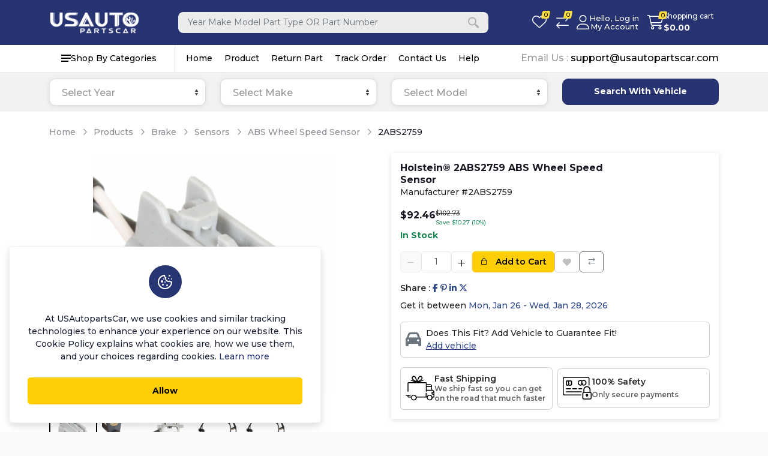

--- FILE ---
content_type: text/html; charset=UTF-8
request_url: https://www.usautopartscar.com/dp/4H2ABS2759
body_size: 33830
content:
<!doctype html>
<html lang="en" itemscope itemtype="http://schema.org/WebPage">

<head>
    <!-- Required meta tags -->
    <meta charset="utf-8">
    <meta name="viewport" content="width=device-width, initial-scale=1, shrink-to-fit=no">
    <meta name="csrf-token" content="wyxivrbBDh3ERksBDzsEmuuUXtWaS0Ebux7Pdx9n">
    <title>Shop 2ABS2759 ABS Wheel Speed Sensor Online</title>

    <meta name="title" content="Shop 2ABS2759 ABS Wheel Speed Sensor Online">
     <meta name="description" content="ABS Wheel Speed Sensor, 2ABS2759 - Restore your vehicle&#039;s functionality with this direct replacement .  Thoroughly tested for safety and performance, backed by ">

    <meta name="keywords" content="auto parts,car parts,automotive accessories,autoparts,advance auto parts,advanced auto parts,auto accessory,auto accessories,car accessories parts america,replacement auto parts,truck accessories,parts america,auto repair,automotive repair,car maintenance,car care tips,automotive maintenance,preventative maintenance,truck parts,batteries,oil filter,SUV,SUV Parts,SUVs,Truck,Brakes,Shocks,Struts,Oil,Automotive tools,Spark plugs,Tune up,Tools,Carparts,Cars,Ignition,Mufflers,Auto wash,Auto cleaners,Car care,Windshield wipers">
    <link rel="shortcut icon" href="https://www.usautopartscar.com/download.png" type="image/x-icon">
    <link rel="icon" href="https://www.usautopartscar.com/assets/images/logo_icon/36.png" sizes="36x36" type="image/png">
    <link rel="icon" href="https://www.usautopartscar.com/assets/images/logo_icon/48.png" sizes="48x48" type="image/png">
    <link rel="icon" href="https://www.usautopartscar.com/assets/images/logo_icon/72.png" sizes="72x72" type="image/png">
    <link rel="icon" href="https://www.usautopartscar.com/assets/images/logo_icon/96.png" sizes="96x96" type="image/png">
    <link rel="icon" href="https://www.usautopartscar.com/assets/images/logo_icon/144.png" sizes="144x144" type="image/png">
    <link rel="icon" href="https://www.usautopartscar.com/assets/images/logo_icon/192.png" sizes="192x192" type="image/png">
    <link rel="icon" href="https://www.usautopartscar.com/assets/images/logo_icon/512.png" sizes="512x512" type="image/png">
    <link rel="icon" href="https://www.usautopartscar.com/assets/images/logo_icon/usauto-logo.svg" type="image/svg+xml">
    <link rel="manifest" href="https://www.usautopartscar.com/manifest.json">

    <meta name="robots" content="index, follow, max-snippet:-1, max-video-preview:-1, max-image-preview:large" />


    
    <link rel="apple-touch-icon" href="https://www.usautopartscar.com/download.png">
    <meta name="mobile-web-app-capable" content="yes">
    <meta name="apple-mobile-web-app-status-bar-style" content="black">
    <meta name="apple-mobile-web-app-title" content="Shop 2ABS2759 ABS Wheel Speed Sensor Online">
    
    <meta itemprop="name" content="Shop 2ABS2759 ABS Wheel Speed Sensor Online">
    <meta itemprop="description" content="ABS Wheel Speed Sensor, 2ABS2759 - Restore your vehicle&#039;s functionality with this direct replacement .  Thoroughly tested for safety and performance, backed by ">
    <meta itemprop="image" content="https://s3.us-central-1.wasabisys.com/cloudimg/4H/s/4H_2ABS2759_Ang.jpg">

    
    <meta property="og:type" content="website">
    <meta property="og:title" content="Shop 2ABS2759 ABS Wheel Speed Sensor Online">
    <meta property="og:description" content="ABS Wheel Speed Sensor, 2ABS2759 - Restore your vehicle&#039;s functionality with this direct replacement .  Thoroughly tested for safety and performance, backed by ">
    <meta property="og:image" content="https://s3.us-central-1.wasabisys.com/cloudimg/4H/s/4H_2ABS2759_Ang.jpg">
    <meta property="og:image:type" content="image/jpg">
        <meta property="og:image:width" content="1180">
    <meta property="og:image:height" content="600">
    <meta property="og:url" content="https://www.usautopartscar.com/dp/4H2ABS2759">
    
   <meta name="twitter:card" content="summary_large_image">
   <meta name="twitter:title" content="Shop 2ABS2759 ABS Wheel Speed Sensor Online">
   <meta name="twitter:description" content="ABS Wheel Speed Sensor, 2ABS2759 - Restore your vehicle&#039;s functionality with this direct replacement .  Thoroughly tested for safety and performance, backed by ">
   <meta name="twitter:image" content="https://s3.us-central-1.wasabisys.com/cloudimg/4H/s/4H_2ABS2759_Ang.jpg">

    <meta property="og:locale" content="en_US" />


    <!-- <link type="image/x-icon" href="https://www.usautopartscar.com/download.png" rel="shortcut icon"> -->
    <link rel="canonical" href="https://www.usautopartscar.com/dp/4H2ABS2759" />



    <link href="https://www.usautopartscar.com/assets/global/css/bootstrap.min.css" rel="stylesheet">
    <link href="https://www.usautopartscar.com/assets/global/css/all.min.css" rel="stylesheet">
    <link href="https://www.usautopartscar.com/assets/global/css/line-awesome.min.css" rel="stylesheet" />

    <!-- fontawesome -->
    <link href="https://www.usautopartscar.com/assets/templates/basic/fontawesome/css/all.min.css" rel="stylesheet" />
    <!-- magic plus -->
    <!-- <link href="https://www.usautopartscar.com/assets/templates/basic/css/magiczoomplus.css" rel="stylesheet" /> -->

    <style>
    .tree ul {
        list-style: none;
        padding-left: 20px;
        margin: 0;
        position: relative;
    }

    .tree ul::before {
        content: '';
        position: absolute;
        top: 0;
        left: 10px;
        width: 0;
        border-left: 2px solid #2E4787;
        height: 100%;
    }

    .make-node .make-name {
        margin-top: 2px;
    }

    html .new-product-details-accordion .accordion-body .tree li {
        position: relative;
        list-style-type: none;
    }

    .tree .subcategory-list li {
        padding-left: 4px;
    }

    .tree li.tree-main-li::before {
        content: '';
        position: absolute;
        top: 12px;
        left: 25px;
        width: 9px;
        border-top: 2px solid #2E4787;
    }

    .tree li.tree-main-li.open-li::before {
        height: 20px;
        border-top-right-radius: 4px;
        border-right: 2px solid #2E4787;
    }

    /* .tree li:last-child::after {
        content: '';
        position: absolute;
        left: 10px;
        top: 12px;
        height: 100%;
        border-left: 2px solid #fff;
    } */

    .model-list li::before {
        content: '';
        position: absolute;
        top: 12px;
        left: 25px;
        width: 9px;
        border-top: 2px solid #2E4787;
    }

    .model-list li.open-li::before {
        height: 20px;
        border-top-right-radius: 4px;
        border-right: 2px solid #2E4787;
    }

    .tree-node {
        position: relative;
        cursor: pointer;
        font-weight: bold;
        color: #2E4787;
        display: flex;
        margin-bottom: 5px;
        align-items: center;
    }


    .toggle-icon {
        width: 25px;
        height: 25px;
        line-height: 25px;
        text-align: center;
        background-color: #2E4787;
        color: #fff;
        border-radius: 50%;
        margin-right: 16px;
        font-size: 16px;
        min-width: 25px;
    }

    .tree-content-box .vehicle-submodel {
        padding: 10px;
        background: #f9f9f9;
        /* border-left: 2px solid #2E4787; */
        border: 1px solid #dee2e6;
        border-radius: 6px;
        margin-top: 7px;
        margin-bottom: 10px;
    }

    .part-list .part-label {
        cursor: pointer;
        font-weight: bold;
        color: #2E4787;
        display: flex;
        position: relative;
        margin-bottom: 5px;
    }


    .year-list li::before {
        content: '';
        position: absolute;
        top: 12px;
        left: 25px;
        width: 9px;
        border-top: 2px solid #2E4787;
    }

    .year-list li.open-li::before {
        height: 18px;
        border-top-right-radius: 4px;
        border-right: 2px solid #2E4787;
    }

    .category-text,
    .subcategory-text,
    .part-text {
        margin-top: 2px;
    }

    .ui-autocomplete-category {
        font-weight: bold;
        padding: 5px 10px;
        background: #f0f0f0;
        border-bottom: 1px solid #ccc;
        cursor: default;
    }

    .lableBgSet {
        background-color: #fff;
        color: #2e4787 !important;
        border: 1px solid #2e4787;
        color: #fff;
        padding: 2px 5px;
        border-radius: 4px;
    }

    @media screen and (max-width:777px) {
        .tree .subcategory-list li {
            padding-left: 0;
        }

        .tree li.tree-main-li::before,
        .subcategory-node::before,
        .part-list li::before {
            left: 25px;
            width: 10px;
        }

        .toggle-icon {
            margin-right: 16px;
        }

        .tree-content-box {
            margin-left: -40px;
        }

        .cart-table__row.part-item:first-child {
            margin-top: 0;
        }

        .cart-table__product-name .btn.btn-primary.btn-sm:first-child {
            margin-top: 0;
        }
    }

    .liked-product.owl-carousel .owl-nav.disabled {
        display: flex;
        justify-content: space-between;
        align-items: center;
    }


    .liked-product .owl-nav {
        display: flex;
        justify-content: space-between;
        position: absolute;
        width: 100%;
        transform: translateY(-50%);
    }

    .liked-product .owl-nav button {
        background: #000 !important;
        border: none;
        outline: none;
        color: #fff !important;
        cursor: pointer;
    }

    .liked-product .owl-nav button.owl-prev,
    .liked-product .owl-nav button.owl-next {
        position: relative;
        font-size: 1rem;
        width: 30px;
        height: 38px;

    }

    .liked-product .owl-nav button.owl-prev {
        left: -40px;
        /* top: 20px; */
    }

    .liked-product .owl-nav button.owl-next {
        right: -40px;
        /* Adjust right position */
    }

    .all-product .card {
        box-shadow: none;
        border: 1px solid #dee2e6;
        border-radius: 0;
    }

    .all-product .card .card-header {
        display: flex;
        align-items: center;
        justify-content: center;
        padding: 10px;
        border: none;
        border-bottom: 1px solid #dee2e6;
        border-radius: 0;
        background-color: #fff;
    }

    .all-product .card .card-header img {
        width: 100%;
        height: 100px;
        mix-blend-mode: darken;
        object-fit: contain;
    }

    .all-product .card .card-body {
        padding: 10px;
        /* background-color: #fafafa; */
    }

    .all-product .card .card-body h6 {
        font-size: 14px;
        /* padding-bottom: 0; */
        margin-bottom: 0;
        border-bottom: none;
        font-weight: 600;
    }

    .all-product .card .card-body p {
        font-size: 11px;
        color: #000;
        height: 35px;
    }

    .all-product .card .card-body .pro-card-price span {
        font-size: 16px;
        font-weight: 600;
        margin-bottom: 8px;
    }

    .all-product .card .card-body .pro-card-price span del {
        font-size: 14px;
        font-weight: 500;
    }

    .all-product .card .card-body .get-it-by p {
        font-size: 11px;
    }

    .all-product .card .card-body .see-all-date {
        font-size: 12px;
        text-decoration: underline;
        color: #2e4787;
    }

    .all-product button.owl-prev::before,
    .all-product button.owl-next::before {
        display: none;
    }

    .liked-product .item .btn.btn-warning {
        background-color: #ffce05;
        border-color: #ffce05;
        font-weight: 600;
    }

    .all-product-main .title {
        border-bottom: 1.5px solid #dee2e6;
        padding-bottom: 8px;
        margin-bottom: 18px;
    }

    .all-product-main .title h5 {
        font-weight: 600;
    }
</style>
<!-- <link rel="stylesheet" href="https://www.usautopartscar.com/assets/templates/basic/css/xzoom/magnific-popup.css"> -->
<link rel="stylesheet" href="https://cdn.jsdelivr.net/npm/magnific-popup@1.1.0/dist/magnific-popup.css">
<style>
  .search-chip {
    display: inline-block;
    padding: .4rem .75rem;
    border: 1px solid #e5e7eb;
    border-radius: 999px;
    text-decoration: none;
    color: #111827;
    margin: .25rem .35rem .25rem 0;
    line-height: 1
  }

  .search-chip:hover {
    background: #f3f4f6
  }

  #search-results li {
    padding: .9rem 1rem !important
  }

  .suggestion-item {
    cursor: pointer;
    transition: background .12s ease
  }

  .suggestion-item.active,
  .suggestion-item:hover {
    background: #ebebeb
  }

  .suggestion-item.active .suggestion-title {
    color: #0d6efd
  }

  .suggestion-title {
    font-weight: 600
  }

  .suggestion-meta {
    font-size: .85rem;
    color: #6b7280
  }

  #search-tabs .nav-link {
    border: none;
    border-bottom: 2px solid transparent;
    color: #6b7280
  }

  #search-tabs .nav-link:hover {
    color: #111827
  }

  mark {
    padding: 0 .15rem;
    border-radius: .2rem;
    background: #fff3cd
  }
</style>
<!-- Include Select2 CSS -->
<link rel="stylesheet" type="text/css" href="https://cdn.jsdelivr.net/npm/select2@4.1.0-rc.0/dist/css/select2.min.css">
<!-- Optional: Include daterangepicker CSS if needed elsewhere -->
<link rel="stylesheet" type="text/css" href="https://www.usautopartscar.com/assets/admin/css/daterangepicker.css">
<link rel="stylesheet" href="https://cdnjs.cloudflare.com/ajax/libs/OwlCarousel2/2.3.4/assets/owl.carousel.min.css">
<link rel="stylesheet" href="https://cdnjs.cloudflare.com/ajax/libs/jqueryui/1.13.2/themes/base/jquery-ui.min.css">

    <link href="https://www.usautopartscar.com/assets/templates/basic/css/main.css?v=1769060104" rel="stylesheet">
    <link href="https://www.usautopartscar.com/assets/templates/basic/css/custom.css?v=1769060104" rel="stylesheet">
    <link href="https://www.usautopartscar.com/assets/templates/basic/css/color.php?color=273471" rel="stylesheet">

    <style>
    .header-bottom {
        background-color: #fff;
        box-shadow: 0 1px 3px rgba(0, 0, 0, 0.09);
    }

    .menu li a.active {
        background-color: #f0f0f0;
    }
</style>
</head>

<script async src="https://www.googletagmanager.com/gtag/js?id=G-EVYY965KZS"></script>
                <script>
                  window.dataLayer = window.dataLayer || [];
                  function gtag(){dataLayer.push(arguments);}
                  gtag("js", new Date());
                
                  gtag("config", "G-EVYY965KZS");
                </script>
<body>

    <noscript><img height="1" width="1" style="display:none"
            src="https://www.facebook.com/tr?id=325914822840202&ev=PageView&noscript=1" /></noscript>

    <noscript><iframe src="https://www.googletagmanager.com/ns.html?id=GTM-K68DKL5"
            height="0" width="0" style="display:none;visibility:hidden"></iframe></noscript>

    <div class="body-overlay" id="body-overlay"></div>
<!-- <div class="overlay"></div>
<div class="preloader">
    <img src="https://www.usautopartscar.com/assets/images/logo_icon/preloader.gif" alt="preloader" width="100">
    <h6 class="preloader-title"><span>USAutopartsCar</span></h6>
</div> -->
<div class="header-area bg-white">
                    <div class="header-middle py-2 py-lg-3">
  <div class="container">
    <div class="d-flex justify-content-between header-wrapper middle-menu-lsw">
      <button class="primary-menu-button d-lg-none">
        <svg width="18px" height="14px">
          <path d="M-0,8L-0,6L18,6L18,8L-0,8ZM-0,-0L18,-0L18,2L-0,2L-0,-0ZM14,14L-0,14L-0,12L14,12L14,14Z"></path>
        </svg>
      </button>
                  <div class="logo">
    <a href="https://www.usautopartscar.com">
        <img src="https://www.usautopartscar.com/assets/images/logo_icon/logo_dark.png" alt="logo">
    </a>
</div>
                                          <div class="header-search-wrapper">
        <form action="https://www.usautopartscar.com/products" method="GET" class="header-search-form header-two-search m-auto  ">
          <div class="header-form-group" data-bs-toggle="modal" data-bs-target="#header-search">
            <div style="pointer-events: none;">
              <button type="button" class="search-close-btn"><i class="las la-arrow-up"></i></button>
              <input type="text" class="form--control" name="search" value="" placeholder="Year Make Model Part Type OR Part Number">
              <button class="icon" type="submit">
                <svg width="20" height="20" fill="#b2b2b2">
                  <path d="M19.2,17.8c0,0-0.2,0.5-0.5,0.8c-0.4,0.4-0.9,0.6-0.9,0.6s-0.9,0.7-2.8-1.6c-1.1-1.4-2.2-2.8-3.1-3.9C10.9,14.5,9.5,15,8,15
                                            c-3.9,0-7-3.1-7-7s3.1-7,7-7s7,3.1,7,7c0,1.5-0.5,2.9-1.3,4c1.1,0.8,2.5,2,4,3.1C20,16.8,19.2,17.8,19.2,17.8z M8,3C5.2,3,3,5.2,3,8
                                            c0,2.8,2.2,5,5,5c2.8,0,5-2.2,5-5C13,5.2,10.8,3,8,3z"></path>
                </svg>
              </button>
            </div>
          </div>
        </form>

      </div>
      <button type="button" class="header-search-btn header-two-search-icon" data-bs-toggle="modal" data-bs-target="#header-search"> 
        <!-- <svg width="20" height="20" fill="#b2b2b2">
          <path d="M19.2,17.8c0,0-0.2,0.5-0.5,0.8c-0.4,0.4-0.9,0.6-0.9,0.6s-0.9,0.7-2.8-1.6c-1.1-1.4-2.2-2.8-3.1-3.9C10.9,14.5,9.5,15,8,15
                                    c-3.9,0-7-3.1-7-7s3.1-7,7-7s7,3.1,7,7c0,1.5-0.5,2.9-1.3,4c1.1,0.8,2.5,2,4,3.1C20,16.8,19.2,17.8,19.2,17.8z M8,3C5.2,3,3,5.2,3,8
                                    c0,2.8,2.2,5,5,5c2.8,0,5-2.2,5-5C13,5.2,10.8,3,8,3z"></path>
        </svg> -->
        <i class="fa-light fa-magnifying-glass" style="font-size: 24px;"></i>
      </button>
                                          
            <ul class="list list--row option-list-wrapper justify-content-center justify-content-md-end option-list d-flex align-items-center">
                        <li class="d-none d-lg-block">
          <a href="javascript:void(0)" class="ecommerce wish-button">
            <span class="ecommerce__icon">
              <!-- <i class="lar la-heart"></i> -->
               <i class="fa-light fa-heart"></i>
              <!-- <svg width="32" height="32">
                <path d="M23,4c3.9,0,7,3.1,7,7c0,6.3-11.4,15.9-14,16.9C13.4,26.9,2,17.3,2,11c0-3.9,3.1-7,7-7c2.1,0,4.1,1,5.4,2.6l1.6,2l1.6-2
                                    C18.9,5,20.9,4,23,4 M23,2c-2.8,0-5.4,1.3-7,3.4C14.4,3.3,11.8,2,9,2c-5,0-9,4-9,9c0,8,14,19,16,19s16-11,16-19C32,6,28,2,23,2L23,2
                                    z"></path>
              </svg> -->
              <span class="ecommerce__is wishlist-count d-none">0</span>
            </span>
            <!-- <span class="ecommerce__text">Wishlist</span> -->
          </a>
        </li>
                
        
        
        
                                        <li class="d-none d-lg-block">
          <a href="https://www.usautopartscar.com/compare-products" class="ecommerce">
            <span class="ecommerce__icon">
              <!-- <i class="las la-exchange-alt"></i> -->
               <i class="fa-light fa-arrow-right-arrow-left"></i>
              <span class="ecommerce__is compare-count">0</span>
            </span>
            <!-- <span class="ecommerce__text">Compare</span> -->
          </a>
        </li>
        
        
        
        
                                
        
                        
        
                                
        
        
                <li class="d-none d-lg-block">
          <div class="position-relative user-dropdown-wrapper">
    <button type="button" class="user-account  login-btn  button gap-2"  data-bs-toggle="modal" data-bs-target="#loginModal" >
        <span class="ecommerce__icon">
            <i class="fa-light fa-user"></i>
            <!-- <svg width="32" height="32">
                <path d="M16,18C9.4,18,4,23.4,4,30H2c0-6.2,4-11.5,9.6-13.3C9.4,15.3,8,12.8,8,10c0-4.4,3.6-8,8-8s8,3.6,8,8c0,2.8-1.5,5.3-3.6,6.7
C26,18.5,30,23.8,30,30h-2C28,23.4,22.6,18,16,18z M22,10c0-3.3-2.7-6-6-6s-6,2.7-6,6s2.7,6,6,6S22,13.3,22,10z"></path>
            </svg> -->
        </span>
                <div>
            <span class="d-inline-block">Hello, Log in</span>
            <span class="d-block">My Account</span>
        </div>
            </button>

    </div>        </li>
        
                                
                <li>
          <a href="javascript:void(0)" class="ecommerce cart-button d-flex align-items-center gap-2">
            <span class="ecommerce__icon">
              <!-- <i class="las la-shopping-cart"></i> -->
               <i class="fa-light fa-cart-shopping d-none d-lg-block"></i>
              <!-- <svg width="32" height="32" class="d-none d-lg-block">
                <circle cx="10.5" cy="27.5" r="2.5"></circle>
                <circle cx="23.5" cy="27.5" r="2.5"></circle>
                <path d="M26.4,21H11.2C10,21,9,20.2,8.8,19.1L5.4,4.8C5.3,4.3,4.9,4,4.4,4H1C0.4,4,0,3.6,0,3s0.4-1,1-1h3.4C5.8,2,7,3,7.3,4.3
l3.4,14.3c0.1,0.2,0.3,0.4,0.5,0.4h15.2c0.2,0,0.4-0.1,0.5-0.4l3.1-10c0.1-0.2,0-0.4-0.1-0.4C29.8,8.1,29.7,8,29.5,8H14
c-0.6,0-1-0.4-1-1s0.4-1,1-1h15.5c0.8,0,1.5,0.4,2,1c0.5,0.6,0.6,1.5,0.4,2.2l-3.1,10C28.5,20.3,27.5,21,26.4,21z"></path>
              </svg> -->
              <span class="mobile-indicator__icon d-block d-lg-none">
                <!-- <svg width="20" height="20">
                  <circle cx="7" cy="17" r="2"></circle>
                  <circle cx="15" cy="17" r="2"></circle>
                  <path d="M20,4.4V5l-1.8,6.3c-0.1,0.4-0.5,0.7-1,0.7H6.7c-0.4,0-0.8-0.3-1-0.7L3.3,3.9C3.1,3.3,2.6,3,2.1,3H0.4C0.2,3,0,2.8,0,2.6
V1.4C0,1.2,0.2,1,0.4,1h2.5c1,0,1.8,0.6,2.1,1.6L5.1,3l2.3,6.8c0,0.1,0.2,0.2,0.3,0.2h8.6c0.1,0,0.3-0.1,0.3-0.2l1.3-4.4
C17.9,5.2,17.7,5,17.5,5H9.4C9.2,5,9,4.8,9,4.6V3.4C9,3.2,9.2,3,9.4,3h9.2C19.4,3,20,3.6,20,4.4z"></path>
                </svg> -->
                <i class="fa-light fa-cart-shopping"></i>
              </span>
              <!-- <span class="ecommerce__is cartItemCount d-flex">0</span> -->
              <span class="ecommerce__is items "><span class="cartItemCount d-flex">0</span></span>
            </span>
            <div>
              <span class="ecommerce__text">Shopping cart</span>
              <!-- <span class="ecommerce__text_2 fw-bold text-white cartSubtotal">$ 0.00</span> -->
              <span class="ecommerce__text_2 fw-bold text-white amount d-none d-lg-block">$<span class="cartSubtotal">0</span></span>
            </div>
          </a>
          <!-- <div class="cart-icon-design">
                        <button class="button cart-button flex-shrink-0"  >
                            <i class="las la-shopping-bag"></i>
                            <span class="flex-shrink-0">
                                <span class="amount d-block">$<span class="cartSubtotal">0</span></span>
                                <span class="items d-block">(<span class="cartItemCount">0</span>) items</span>
                            </span>
                        </button>
                    </div> -->
        </li>
        
        
        
                
      </ul>
                      </div>
  </div>
</div>


<!-- Modal -->
<div class="modal fade" id="header-search" tabindex="-1" aria-hidden="true">
  <div class="modal-dialog modal-lg modal-dialog-scrollable">
    <div class="modal-content border-0 rounded-3">
      <div class="modal-header p-2 border-0">
        <div class="w-100 d-flex align-items-center gap-2">
          <div class="position-relative flex-grow-1">
            <div class="input-group">
              <!-- <span class="input-group-text bg-white border-end-0">
                <i class="fa-solid fa-magnifying-glass"></i>
              </span> -->
              <input id="global-search-input" type="text" class="form-control border-start-0" placeholder="Search by Year, Make, Model, Part Type or Part Number" autocomplete="off" />
              <button id="search-clear-btn" class="btn global-search-x-mark"><i class="fa-solid fa-xmark"></i></button>
            </div>
            <div id="search-loader" class="d-none">
              <div class="spinner-border spinner-border-sm"></div>
            </div>
          </div>
          <button id="search-submit-btn" class="btn btn-dark px-3"><i class="fa-solid fa-magnifying-glass"></i></button>
          <!-- <button type="button" class="btn-close ms-1" data-bs-dismiss="modal" aria-label="Close"></button> -->
        </div>
      </div>

      <div class="modal-body p-0">

                
        
        

        <div id="trending-section" class="p-3">
          <div class="d-flex align-items-center justify-content-between mb-2">
            <h6 class="fw-semibold mb-0">Trending</h6>
            <div class="text-muted small">Popular right now</div>
          </div>
          <ul id="trending-list" class="list-inline mb-0">
            <li class="list-inline-item"><a href="#" class="search-chip">Chevrolet Silverado 1500 Brakes</a></li>
            <li class="list-inline-item"><a href="#" class="search-chip">Chevrolet Silverado 1500 Control Arm</a></li>
            <li class="list-inline-item"><a href="#" class="search-chip">Dodge Ram 1500 Control Arm</a></li>
            <li class="list-inline-item"><a href="#" class="search-chip">Ford Explorer Brakes</a></li>
            <li class="list-inline-item"><a href="#" class="search-chip">Ford F150 AC Compressor</a></li>
            <li class="list-inline-item"><a href="#" class="search-chip">Ford F150 Brake Rotors</a></li>
            <li class="list-inline-item"><a href="#" class="search-chip">Ford F150 Brakes</a></li>
            <li class="list-inline-item"><a href="#" class="search-chip">Ford F150 Control Arm</a></li>
            <li class="list-inline-item"><a href="#" class="search-chip">Ford F150 Fuel Pump</a></li>
            <li class="list-inline-item"><a href="#" class="search-chip">Ford F150 Headlight</a></li>
            <li class="list-inline-item"><a href="#" class="search-chip">Ford F150 Ignition Coil</a></li>
            <li class="list-inline-item"><a href="#" class="search-chip">Ford F150 Mirror</a></li>
            <li class="list-inline-item"><a href="#" class="search-chip">Ford F250 Super Duty Brakes</a></li>
            <li class="list-inline-item"><a href="#" class="search-chip">Honda Accord Brakes</a></li>
            <li class="list-inline-item"><a href="#" class="search-chip">Honda Accord Control Arm</a></li>
            <li class="list-inline-item"><a href="#" class="search-chip">Honda Accord Struts</a></li>
            <li class="list-inline-item"><a href="#" class="search-chip">Honda Civic Brakes</a></li>
            <li class="list-inline-item"><a href="#" class="search-chip">Honda Civic Control Arm</a></li>
            <li class="list-inline-item"><a href="#" class="search-chip">Honda Civic Struts</a></li>
            <li class="list-inline-item"><a href="#" class="search-chip">Honda CRV Brakes</a></li>
            <li class="list-inline-item"><a href="#" class="search-chip">Honda CRV Struts</a></li>
            <li class="list-inline-item"><a href="#" class="search-chip">Jeep Grand Cherokee Brakes</a></li>
            <li class="list-inline-item"><a href="#" class="search-chip">Subaru Forester Brakes</a></li>
            <li class="list-inline-item"><a href="#" class="search-chip">Subaru Outback Brakes</a></li>
            <li class="list-inline-item"><a href="#" class="search-chip">Toyota 4Runner Brakes</a></li>
            <li class="list-inline-item"><a href="#" class="search-chip">Toyota Camry Brakes</a></li>
            <li class="list-inline-item"><a href="#" class="search-chip">Toyota Camry Struts</a></li>
            <li class="list-inline-item"><a href="#" class="search-chip">Toyota Corolla Struts</a></li>
            <li class="list-inline-item"><a href="#" class="search-chip">Toyota Highlander Struts</a></li>
            <li class="list-inline-item"><a href="#" class="search-chip">Toyota Tundra Brakes</a></li>
          </ul>
        </div>


        <div id="results-container" class="d-none">
          <ul class="nav nav-tabs px-3 pt-2" id="search-tabs" role="tablist">
            <li class="nav-item" role="presentation">
              <button class="nav-link active" data-filter="all" type="button" role="tab" aria-selected="true">All</button>
            </li>
            <li class="nav-item" role="presentation">
              <button class="nav-link" data-filter="vehicles" type="button" role="tab" aria-selected="false">Vehicles</button>
            </li>
            <li class="nav-item" role="presentation">
              <button class="nav-link" data-filter="numbers" type="button" role="tab" aria-selected="false">Parts</button>
            </li>
          </ul>
          <ul id="search-results" class="list-group list-group-flush"></ul>
        </div>

        <div id="results-empty" class="p-5 text-center text-muted d-none">
          <i class="fa-regular fa-face-meh fs-1 d-block mb-3"></i>
          No results found.
        </div>
      </div>
    </div>
  </div>
</div>


          <div class="d-none d-lg-block header-bottom  without-category ">
    <div class="container">
        <div class="row g-0">
            <div class="header-bottom-wrapper primary-menu-clw">
                <div class="d-none d-lg-block view-category-wrapper">
                    <div class="view-category">
                        <div class="menu-category-btn" data-dropdown-id="dropdown-category-main">
                            <svg width="16px" height="12px">
					<path d="M0,7L0,5L16,5L16,7L0,7ZM0,0L16,0L16,2L0,2L0,0ZM12,12L0,12L0,10L12,10L12,12Z"></path>
				</svg>                            Shop By Categories
                        </div>
                    </div>
                    <div class="category-dropdown-menu" id="dropdown-category-main">
                        <div class="left-site-category">
                            <div class="category-dropdown">
                                <ul class="list-inline mega-menu vertical-megamenu">
                                    <li>
                                        <a href="https://www.usautopartscar.com/products/accessories-and-fluids" class="nav-link menu-item dropdown has-submenu">
                                            Accessories and Fluids
                                        </a>
                                    </li>
                                    <li>
                                        <a href="https://www.usautopartscar.com/products/air-and-fuel-delivery" class="nav-link menu-item dropdown has-submenu">
                                            Air and Fuel Delivery
                                        </a>
                                    </li>
                                    <li>
                                        <a href="https://www.usautopartscar.com/products/belts-and-cooling" class="nav-link menu-item dropdown has-submenu">
                                            Belts and Cooling
                                        </a>
                                    </li>
                                    <li>
                                        <a href="https://www.usautopartscar.com/products/body" class="nav-link menu-item dropdown has-submenu">
                                            Body
                                        </a>
                                    </li>
                                    <li>
                                        <a href="https://www.usautopartscar.com/products/brake" class="nav-link menu-item dropdown has-submenu">
                                            Brake
                                        </a>
                                    </li>
                                    <li>
                                        <a href="https://www.usautopartscar.com/products/driveline-and-axles" class="nav-link menu-item dropdown has-submenu">
                                            Driveline and Axles
                                        </a>
                                    </li>
                                    <li>
                                        <a href="https://www.usautopartscar.com/products/electrical-charging-and-starting" class="nav-link menu-item dropdown has-submenu">
                                            Electrical, Charging and Starting
                                        </a>
                                    </li>
                                    <li>
                                        <a href="https://www.usautopartscar.com/products/electrical-lighting-and-body" class="nav-link menu-item dropdown has-submenu">
                                            Electrical, Lighting and Body
                                        </a>
                                    </li>
                                    <li>
                                        <a href="https://www.usautopartscar.com/products/emission-control" class="nav-link menu-item dropdown has-submenu">
                                            Emission Control
                                        </a>
                                    </li>
                                    <li>
                                        <a href="https://www.usautopartscar.com/products/engine" class="nav-link menu-item dropdown has-submenu">
                                            Engine
                                        </a>
                                    </li>
                                    <li>
                                        <a href="https://www.usautopartscar.com/products/entertainment-and-telematics" class="nav-link menu-item dropdown has-submenu">
                                            Entertainment and Telematics
                                        </a>
                                    </li>
                                    <li>
                                        <a href="https://www.usautopartscar.com/products/exhaust" class="nav-link menu-item dropdown has-submenu">
                                            Exhaust
                                        </a>
                                    </li>
                                    <li>
                                        <a href="https://www.usautopartscar.com/products/hardware-and-service-supplies" class="nav-link menu-item dropdown has-submenu">
                                            Hardware and Service Supplies
                                        </a>
                                    </li>
                                    <li>
                                        <a href="https://www.usautopartscar.com/products/hvac" class="nav-link menu-item dropdown has-submenu">
                                            HVAC
                                        </a>
                                    </li>
                                    <li>
                                        <a href="https://www.usautopartscar.com/products/ignition" class="nav-link menu-item dropdown has-submenu">
                                            Ignition
                                        </a>
                                    </li>
                                    <li>
                                        <a href="https://www.usautopartscar.com/products/multifunction-terms" class="nav-link menu-item dropdown has-submenu">
                                            Multifunction Terms
                                        </a>
                                    </li>
                                    <li>
                                        <a href="https://www.usautopartscar.com/products/steering" class="nav-link menu-item dropdown has-submenu">
                                            Steering
                                        </a>
                                    </li>
                                    <li>
                                        <a href="https://www.usautopartscar.com/products/suspension" class="nav-link menu-item dropdown has-submenu">
                                            Suspension
                                        </a>
                                    </li>
                                </ul>
                            </div>
                        </div>
                    </div>
                </div>
                                
                                                                <ul class="menu d-none d-lg-flex ms-2">
            <li><a href="https://www.usautopartscar.com" class="">Home</a></li>
            <li><a href="https://www.usautopartscar.com/products" class="">Product</a></li>
            <li><a href="https://www.usautopartscar.com/return-order" class="">Return Part</a></li>
            <li><a href="https://www.usautopartscar.com/track-order" class="">Track Order</a></li>
            <li><a href="https://www.usautopartscar.com/contact" class="">Contact Us</a></li>
            <li><a href="https://www.usautopartscar.com/faq" class="">Help</a></li>
    </ul>
                
                                                
                                <div class="action-btn-inner d-none">
                                                            <div class="cart-icon-design">
                        <button class="button cart-button flex-shrink-0"  >
                            <i class="las la-shopping-bag"></i>
                            <span class="flex-shrink-0">
                                <span class="amount d-block">$<span class="cartSubtotal">0</span></span>
                                <span class="items d-block">(<span class="cartItemCount">0</span>) items</span>
                            </span>
                        </button>
                    </div>
                                                        </div>

                <div class="d-flex align-items-center ">
                    <a href="mailto:support@usautopartscar.com" class="phone__body">
                        <span class="phone-title">Email Us :</span>
                        <span class="phone-number">support@usautopartscar.com</span>
                    </a>
                </div>
                                            </div>
        </div>
    </div>
</div>

<div class="mobile-search-filter-main my-2 d-block d-lg-none">
    <div class="container">
        <div class="card" id="change-vehicle">
            <div class="card-body d-flex align-items-center gap-3 p-2">
                <div class="mobile-search-file-main-icon">
                    <svg width="20" height="20">
                        <path d="M6.6,2c2,0,4.8,0,6.8,0c1,0,2.9,0.8,3.6,2.2C17.7,5.7,17.9,7,18.4,7C20,7,20,8,20,8v1h-1v7.5c0,0.8-0.7,1.5-1.5,1.5h-1
                            c-0.8,0-1.5-0.7-1.5-1.5V16H5v0.5C5,17.3,4.3,18,3.5,18h-1C1.7,18,1,17.3,1,16.5V16V9H0V8c0,0,0.1-1,1.6-1C2.1,7,2.3,5.7,3,4.2
                            C3.7,2.8,5.6,2,6.6,2z M13.3,4H6.7c-0.8,0-1.4,0-2,0.7c-0.5,0.6-0.8,1.5-1,2C3.6,7.1,3.5,7.9,3.7,8C4.5,8.4,6.1,9,10,9
                            c4,0,5.4-0.6,6.3-1c0.2-0.1,0.2-0.8,0-1.2c-0.2-0.4-0.5-1.5-1-2C14.7,4,14.1,4,13.3,4z M4,10c-0.4-0.3-1.5-0.5-2,0
                            c-0.4,0.4-0.4,1.6,0,2c0.5,0.5,4,0.4,4,0C6,11.2,4.5,10.3,4,10z M14,12c0,0.4,3.5,0.5,4,0c0.4-0.4,0.4-1.6,0-2c-0.5-0.5-1.3-0.3-2,0
                            C15.5,10.2,14,11.3,14,12z"></path>
                    </svg>
                </div>
                <div>
                    
                                        <p class="fonsize12 fw-bold mb-0">
                        Vehicle Info Required to Guarantee Fit Part's
                    </p>

                    <p class="fonsize12 fw-bold mb-0 change-vehicle">Add Vehicle</p>
                    
                </div>
            </div>
        </div>
    </div>
</div>

<section class="hero search-hero d-none d-lg-block" id="search-hero">
    <div class="container">
        <div class="row">

            
            <div class="col-12 col-md-6 col-lg-3 mb-3 mb-lg-0 select2-parent">
                <select id="yearSelect" class="form-control select2 year-field" name="year">
                    <option value="">Select Year</option>
                                                                                                    <option value="2025" >
                        2025
                    </option>
                                                                                                    <option value="2024" >
                        2024
                    </option>
                                                                                                    <option value="2023" >
                        2023
                    </option>
                                                                                                    <option value="2022" >
                        2022
                    </option>
                                                                                                    <option value="2021" >
                        2021
                    </option>
                                                                                                    <option value="2020" >
                        2020
                    </option>
                                                                                                    <option value="2019" >
                        2019
                    </option>
                                                                                                    <option value="2018" >
                        2018
                    </option>
                                                                                                    <option value="2017" >
                        2017
                    </option>
                                                                                                    <option value="2016" >
                        2016
                    </option>
                                                                                                    <option value="2015" >
                        2015
                    </option>
                                                                                                    <option value="2014" >
                        2014
                    </option>
                                                                                                    <option value="2013" >
                        2013
                    </option>
                                                                                                    <option value="2012" >
                        2012
                    </option>
                                                                                                    <option value="2011" >
                        2011
                    </option>
                                                                                                    <option value="2010" >
                        2010
                    </option>
                                                                                                    <option value="2009" >
                        2009
                    </option>
                                                                                                    <option value="2008" >
                        2008
                    </option>
                                                                                                    <option value="2007" >
                        2007
                    </option>
                                                                                                    <option value="2006" >
                        2006
                    </option>
                                                                                                    <option value="2005" >
                        2005
                    </option>
                                                                                                    <option value="2004" >
                        2004
                    </option>
                                                                                                    <option value="2003" >
                        2003
                    </option>
                                                                                                    <option value="2002" >
                        2002
                    </option>
                                                                                                    <option value="2001" >
                        2001
                    </option>
                                                                                                    <option value="2000" >
                        2000
                    </option>
                                                                                                    <option value="1999" >
                        1999
                    </option>
                                                                                                    <option value="1998" >
                        1998
                    </option>
                                                                                                    <option value="1997" >
                        1997
                    </option>
                                                                                                    <option value="1996" >
                        1996
                    </option>
                                                                                                    <option value="1995" >
                        1995
                    </option>
                                                                                                    <option value="1994" >
                        1994
                    </option>
                                                                                                    <option value="1993" >
                        1993
                    </option>
                                                                                                    <option value="1992" >
                        1992
                    </option>
                                                                                                    <option value="1991" >
                        1991
                    </option>
                                                                                                    <option value="1990" >
                        1990
                    </option>
                                                                                                    <option value="1989" >
                        1989
                    </option>
                                                                                                    <option value="1988" >
                        1988
                    </option>
                                                                                                    <option value="1987" >
                        1987
                    </option>
                                                                                                    <option value="1986" >
                        1986
                    </option>
                                                                                                    <option value="1985" >
                        1985
                    </option>
                                                                                                    <option value="1984" >
                        1984
                    </option>
                                                                                                    <option value="1983" >
                        1983
                    </option>
                                                                                                    <option value="1982" >
                        1982
                    </option>
                                                                                                    <option value="1981" >
                        1981
                    </option>
                                                                                                    <option value="1980" >
                        1980
                    </option>
                                                                                                    <option value="1979" >
                        1979
                    </option>
                                                                                                    <option value="1978" >
                        1978
                    </option>
                                                                                                    <option value="1977" >
                        1977
                    </option>
                                                                                                    <option value="1976" >
                        1976
                    </option>
                                                                                                    <option value="1975" >
                        1975
                    </option>
                                                                                                    <option value="1974" >
                        1974
                    </option>
                                                                                                    <option value="1973" >
                        1973
                    </option>
                                                                                                    <option value="1972" >
                        1972
                    </option>
                                                                                                    <option value="1971" >
                        1971
                    </option>
                                                                                                    <option value="1970" >
                        1970
                    </option>
                                                                                                    <option value="1969" >
                        1969
                    </option>
                                                                                                    <option value="1968" >
                        1968
                    </option>
                                                                                                    <option value="1967" >
                        1967
                    </option>
                                                                                                    <option value="1966" >
                        1966
                    </option>
                                                                                                    <option value="1965" >
                        1965
                    </option>
                                                                                                    <option value="1964" >
                        1964
                    </option>
                                                                                                    <option value="1963" >
                        1963
                    </option>
                                                                                                    <option value="1962" >
                        1962
                    </option>
                                                                                                    <option value="1961" >
                        1961
                    </option>
                                                                                                    <option value="1960" >
                        1960
                    </option>
                                                                                                    <option value="1959" >
                        1959
                    </option>
                                                                                                    <option value="1958" >
                        1958
                    </option>
                                                                                                    <option value="1957" >
                        1957
                    </option>
                                                                                                    <option value="1956" >
                        1956
                    </option>
                                                                                                    <option value="1955" >
                        1955
                    </option>
                                                                                                    <option value="1954" >
                        1954
                    </option>
                                                                                                    <option value="1953" >
                        1953
                    </option>
                                                                                                    <option value="1952" >
                        1952
                    </option>
                                                                                                    <option value="1951" >
                        1951
                    </option>
                                                                                                    <option value="1950" >
                        1950
                    </option>
                                                                                                    <option value="1949" >
                        1949
                    </option>
                                                                                                    <option value="1948" >
                        1948
                    </option>
                                                                                                    <option value="1947" >
                        1947
                    </option>
                                                                                                    <option value="1946" >
                        1946
                    </option>
                                                                                                    <option value="1945" >
                        1945
                    </option>
                                                                                                    <option value="1944" >
                        1944
                    </option>
                                                                                                    <option value="1943" >
                        1943
                    </option>
                                                                                                    <option value="1942" >
                        1942
                    </option>
                                                                                                    <option value="1941" >
                        1941
                    </option>
                                                                                                    <option value="1940" >
                        1940
                    </option>
                                                                                                    <option value="1939" >
                        1939
                    </option>
                                                                                                    <option value="1938" >
                        1938
                    </option>
                                                                                                    <option value="1937" >
                        1937
                    </option>
                                                                                                    <option value="1936" >
                        1936
                    </option>
                                                                                                    <option value="1935" >
                        1935
                    </option>
                                                                                                    <option value="1934" >
                        1934
                    </option>
                                                                                                    <option value="1933" >
                        1933
                    </option>
                                                                                                    <option value="1932" >
                        1932
                    </option>
                                                                                                    <option value="1931" >
                        1931
                    </option>
                                                                                                    <option value="1930" >
                        1930
                    </option>
                                                                                                    <option value="1929" >
                        1929
                    </option>
                                                                                                    <option value="1928" >
                        1928
                    </option>
                                                                                                    <option value="1927" >
                        1927
                    </option>
                                                                                                    <option value="1926" >
                        1926
                    </option>
                                                                                                    <option value="1925" >
                        1925
                    </option>
                                                                                                    <option value="1924" >
                        1924
                    </option>
                                                                                                    <option value="1923" >
                        1923
                    </option>
                                                                                                    <option value="1922" >
                        1922
                    </option>
                                                                                                    <option value="1921" >
                        1921
                    </option>
                                                                                                    <option value="1920" >
                        1920
                    </option>
                                                                                                    <option value="1919" >
                        1919
                    </option>
                                                                                                    <option value="1918" >
                        1918
                    </option>
                                                                                                    <option value="1917" >
                        1917
                    </option>
                                                                                                    <option value="1916" >
                        1916
                    </option>
                                                                                                    <option value="1915" >
                        1915
                    </option>
                                                                                                    <option value="1914" >
                        1914
                    </option>
                                                                                                    <option value="1913" >
                        1913
                    </option>
                                                                                                    <option value="1912" >
                        1912
                    </option>
                                                                                                    <option value="1911" >
                        1911
                    </option>
                                                                                                    <option value="1910" >
                        1910
                    </option>
                                                                                                    <option value="1909" >
                        1909
                    </option>
                                                                                                    <option value="1908" >
                        1908
                    </option>
                                                                                                    <option value="1907" >
                        1907
                    </option>
                                                                                                    <option value="1906" >
                        1906
                    </option>
                                                                                                    <option value="1905" >
                        1905
                    </option>
                                                                                                    <option value="1904" >
                        1904
                    </option>
                                                                                                    <option value="1903" >
                        1903
                    </option>
                                                                                                    <option value="1902" >
                        1902
                    </option>
                                                                                                    <option value="1901" >
                        1901
                    </option>
                                                                                                    <option value="1900" >
                        1900
                    </option>
                                                                                                    <option value="1899" >
                        1899
                    </option>
                                                                                                    <option value="1898" >
                        1898
                    </option>
                                                                                                    <option value="1897" >
                        1897
                    </option>
                                                                                                    <option value="1896" >
                        1896
                    </option>
                                                                            </select>
            </div>

            
            <div class="col-12 col-md-6 col-lg-3 mb-3 mb-lg-0 select2-parent">
                <select id="makeSelect" class="form-control select2 make-field" name="make">
                    <option value="">Select Make</option>
                                    </select>
            </div>

            
            <div class="col-12 col-md-6 col-lg-3 mb-3 mb-lg-0 select2-parent">
                <select id="modelSelect" class="form-control select2 model-field" name="model">
                    <option value="">Select Model</option>
                                    </select>
            </div>

            
            <div class="col-12 col-md-6 col-lg-3">
                <button id="searchVehicleBtn" class="btn btn-primary w-100">
                    Search With Vehicle                </button>
            </div>

        </div>
    </div>
</section>


<div id="ajax_loading" class="" style="display: none;">
    <div id="ajax_loading_background">&nbsp;</div>
    <div class="circle_loader"></div>
</div>

      </div>

 <ul class="list list--row mobile-menu-icons justify-content-center justify-content-md-end option-list d-lg-none d-flex">
    <li>
        <a href="https://www.usautopartscar.com" class="ecommerce" id="dashboard-button">
            <span class="ecommerce__icon">
                <svg xmlns="http://www.w3.org/2000/svg" 
                    fill="none" viewBox="0 0 24 24" 
                    stroke="currentColor" stroke-width="1.5" 
                    style="width:25px; height:25px;">
                    <path stroke-linecap="round" stroke-linejoin="round" 
                        d="M3 10.5 12 3l9 7.5v9.75a.75.75 0 0 1-.75.75h-5.25a.75.75 0 0 1-.75-.75v-6h-4.5v6a.75.75 0 0 1-.75.75H3.75A.75.75 0 0 1 3 20.25v-9.75z" />
                </svg>
            </span>
            <!-- <span class="ecommerce__text">Dashboard</span> -->
        </a>
    </li>

    <li>
        <a href="https://www.usautopartscar.com/categories" class="ecommerce" id="cate-button">
            <span class="ecommerce__icon">
                <img src="https://www.usautopartscar.com/assets/images/svg/category.svg" alt="category" style="width: 25px;">
            </span>
            <!-- <span class="ecommerce__text">Category</span> -->
        </a>
    </li>

        <li>
        <a href="javascript:void(0)" class="ecommerce wish-button">
            <span class="ecommerce__icon">
                <img src="https://www.usautopartscar.com/assets/images/svg/wishlist.svg" alt="wishlist" style="width: 25px;">
                <span class="ecommerce__is wishlist-count d-none">0</span>
            </span>
            <!-- <span class="ecommerce__text">Wishlist</span> -->
        </a>
    </li>
    
        <li>
        <a href="https://www.usautopartscar.com/compare-products" class="ecommerce">
            <span class="ecommerce__icon">
                <img src="https://www.usautopartscar.com/assets/images/svg/compare.svg" alt="compare" style="width: 25px;">
                <span class="ecommerce__is compare-count d-none">0</span>
            </span>
            <!-- <span class="ecommerce__text">Compare</span> -->
        </a>
    </li>
    
    <li>
        <a href="javascript:void(0)" class="ecommerce " id="account-button"  data-bs-toggle="modal" data-bs-target="#loginModal" >
            <span class="ecommerce__icon">
                <img src="https://www.usautopartscar.com/assets/images/svg/my_account.svg" alt="my_account" style="width: 25px;">
            </span>
            <!-- <span class="ecommerce__text">My Account</span> -->
        </a>
    </li>
</ul>


<div class="site-sidebar mobile-menu sidebar-nav d-lg-none">
    <div class="mobile-menu__panel-header">
        <div class="mobile-menu__panel-title">Menu</div>
    </div>
    <button type="button" class="sidebar-close-btn">
        <i class="las la-times"></i>
    </button>

    <div class="mobile-menu-header">
        <div class="mobile-menu__divider"></div>
        <div class="d-block d-lg-none">
                    </div>
    </div>
    <div class="mobile-menu-body">
        <!-- <ul class="menu  ms-2">
            <li><a href="https://www.usautopartscar.com" class="">Home</a></li>
            <li><a href="https://www.usautopartscar.com/products" class="">Product</a></li>
            <li><a href="https://www.usautopartscar.com/return-order" class="">Return Part</a></li>
            <li><a href="https://www.usautopartscar.com/track-order" class="">Track Order</a></li>
            <li><a href="https://www.usautopartscar.com/contact" class="">Contact Us</a></li>
            <li><a href="https://www.usautopartscar.com/faq" class="">Help</a></li>
    </ul>
 -->


        <ul class="menu">
            <li><a href="https://www.usautopartscar.com/" class="">Home</a></li>
            <li><a href="https://www.usautopartscar.com/products" class="">Products</a></li>
            <li>
                <div class="view-category-wrapper">
                    <div class="view-category">
                        <div class="menu-category-btn justify-content-between" data-dropdown-id="dropdown-category">
                            Categories
                            <svg width="9px" height="6px">
                                <path d="M0.2,0.4c0.4-0.4,1-0.5,1.4-0.1l2.9,3l2.9-3c0.4-0.4,1.1-0.4,1.4,0.1c0.3,0.4,0.3,0.9-0.1,1.3L4.5,6L0.3,1.6C-0.1,1.3-0.1,0.7,0.2,0.4z"></path>
                            </svg>
                        </div>
                    </div>
                    <div class="category-dropdown-menu" id="dropdown-category">
                        <div class="left-site-category ">
                            <div class="category-dropdown">
                                <ul class="list-inline mega-menu vertical-megamenu">
                                    <li>
                                        <a href="https://www.usautopartscar.com/products/accessories-and-fluids" class="nav-link menu-item dropdown has-submenu">
                                            Accessories and Fluids
                                        </a>
                                    </li>
                                    <li>
                                        <a href="https://www.usautopartscar.com/products/air-and-fuel-delivery" class="nav-link menu-item dropdown has-submenu">
                                            Air and Fuel Delivery
                                        </a>
                                    </li>
                                    <li>
                                        <a href="https://www.usautopartscar.com/products/belts-and-cooling" class="nav-link menu-item dropdown has-submenu">
                                            Belts and Cooling
                                        </a>
                                    </li>
                                    <li>
                                        <a href="https://www.usautopartscar.com/products/body" class="nav-link menu-item dropdown has-submenu">
                                            Body
                                        </a>
                                    </li>
                                    <li>
                                        <a href="https://www.usautopartscar.com/products/brake" class="nav-link menu-item dropdown has-submenu">
                                            Brake
                                        </a>
                                    </li>
                                    <li>
                                        <a href="https://www.usautopartscar.com/products/driveline-and-axles" class="nav-link menu-item dropdown has-submenu">
                                            Driveline and Axles
                                        </a>
                                    </li>
                                    <li>
                                        <a href="https://www.usautopartscar.com/products/electrical,-charging-and-starting" class="nav-link menu-item dropdown has-submenu">
                                            Electrical, Charging and Starting
                                        </a>
                                    </li>
                                    <li>
                                        <a href="https://www.usautopartscar.com/products/electrical,-lighting-and-body" class="nav-link menu-item dropdown has-submenu">
                                            Electrical, Lighting and Body
                                        </a>
                                    </li>
                                    <li>
                                        <a href="https://www.usautopartscar.com/products/emission-control" class="nav-link menu-item dropdown has-submenu">
                                            Emission Control
                                        </a>
                                    </li>
                                    <li>
                                        <a href="https://www.usautopartscar.com/products/engine" class="nav-link menu-item dropdown has-submenu">
                                            Engine
                                        </a>
                                    </li>
                                    <li>
                                        <a href="https://www.usautopartscar.com/products/entertainment-and-telematics" class="nav-link menu-item dropdown has-submenu">
                                            Entertainment and Telematics
                                        </a>
                                    </li>
                                    <li>
                                        <a href="https://www.usautopartscar.com/products/exhaust" class="nav-link menu-item dropdown has-submenu">
                                            Exhaust
                                        </a>
                                    </li>
                                    <li>
                                        <a href="https://www.usautopartscar.com/products/hardware-and-service-supplies" class="nav-link menu-item dropdown has-submenu">
                                            Hardware and Service Supplies
                                        </a>
                                    </li>
                                    <li>
                                        <a href="https://www.usautopartscar.com/products/hvac" class="nav-link menu-item dropdown has-submenu">
                                            HVAC
                                        </a>
                                    </li>
                                    <li>
                                        <a href="https://www.usautopartscar.com/products/ignition" class="nav-link menu-item dropdown has-submenu">
                                            Ignition
                                        </a>
                                    </li>
                                    <li>
                                        <a href="https://www.usautopartscar.com/products/multifunction-terms" class="nav-link menu-item dropdown has-submenu">
                                            Multifunction Terms
                                        </a>
                                    </li>
                                    <li>
                                        <a href="https://www.usautopartscar.com/products/steering" class="nav-link menu-item dropdown has-submenu">
                                            Steering
                                        </a>
                                    </li>
                                    <li>
                                        <a href="https://www.usautopartscar.com/products/suspension" class="nav-link menu-item dropdown has-submenu">
                                            Suspension
                                        </a>
                                    </li>
                                </ul>
                            </div>
                        </div>
                    </div>
                </div>
            </li>
            
            <li>
                <div class="view-category-wrapper">
                    <div class="view-category">
                        <div class="menu-category-btn justify-content-between" data-dropdown-id="dropdown-accounts">
                            Accounts
                            <svg width="9px" height="6px">
                                <path d="M0.2,0.4c0.4-0.4,1-0.5,1.4-0.1l2.9,3l2.9-3c0.4-0.4,1.1-0.4,1.4,0.1c0.3,0.4,0.3,0.9-0.1,1.3L4.5,6L0.3,1.6C-0.1,1.3-0.1,0.7,0.2,0.4z"></path>
                            </svg>
                        </div>
                    </div>
                    <div class="category-dropdown-menu" id="dropdown-accounts">
                        <div class="left-site-category ">
                            <div class="category-dropdown">
                                <ul class="list-inline mega-menu vertical-megamenu">
                                    <li>
                                        <a href="https://www.usautopartscar.com/user/login" class="nav-link menu-item dropdown has-submenu">
                                            login
                                        </a>
                                    </li>
                                    <li>
                                        <a href="https://www.usautopartscar.com/user/register" class="nav-link menu-item dropdown has-submenu">
                                            Register
                                        </a>
                                    </li>
                                    <li>
                                        <a href="https://www.usautopartscar.com/user/dashboard" class="nav-link menu-item dropdown has-submenu">
                                            Dashboard
                                        </a>
                                    </li>
                                    <li>
                                        <a href="https://www.usautopartscar.com/user/orders/all" class="nav-link menu-item dropdown has-submenu">
                                            Order Details
                                        </a>
                                    </li>
                                </ul>
                            </div>
                        </div>
                    </div>
                </div>
            </li>
            <li><a href="https://www.usautopartscar.com/track-order" class="">Track Order</a></li>
            <li><a href="https://www.usautopartscar.com/return-order" class="">Return a Part</a></li>
            <li><a href="https://www.usautopartscar.com/track-order" class="">Order History</a></li>
            <li><a href="https://www.usautopartscar.com/brands" class="">Brand</a></li>
            <li>
                <div class="view-category-wrapper">
                    <div class="view-category">
                        <div class="menu-category-btn justify-content-between" data-dropdown-id="dropdown-information">
                            Information
                            <svg width="9px" height="6px">
                                <path d="M0.2,0.4c0.4-0.4,1-0.5,1.4-0.1l2.9,3l2.9-3c0.4-0.4,1.1-0.4,1.4,0.1c0.3,0.4,0.3,0.9-0.1,1.3L4.5,6L0.3,1.6C-0.1,1.3-0.1,0.7,0.2,0.4z"></path>
                            </svg>
                        </div>
                    </div>
                    <div class="category-dropdown-menu" id="dropdown-information">
                        <div class="left-site-category ">
                            <div class="category-dropdown">
                                <ul class="list-inline mega-menu vertical-megamenu">
                                    <li>
                                        <a href="https://www.usautopartscar.com/about-us" class="nav-link menu-item dropdown has-submenu">
                                            About Us
                                        </a>
                                    </li>
                                    <li>
                                        <a href="https://www.usautopartscar.com/policy/delivery-information" class="nav-link menu-item dropdown has-submenu">
                                            Delivery Information
                                        </a>
                                    </li>
                                    <li>
                                        <a href="https://www.usautopartscar.com/policy/privacy-policy" class="nav-link menu-item dropdown has-submenu">
                                            Privacy Policy
                                        </a>
                                    </li>
                                    <li>
                                        <a href="https://www.usautopartscar.com/policy/return-policy" class="nav-link menu-item dropdown has-submenu">
                                            Returns & FAQ
                                        </a>
                                    </li>
                                    <li>
                                        <a href="https://www.usautopartscar.com/policy/warranty-policy" class="nav-link menu-item dropdown has-submenu">
                                            Warranty Policy
                                        </a>
                                    </li>
                                    <li>
                                        <a href="https://www.usautopartscar.com/policy/terms-of-service" class="nav-link menu-item dropdown has-submenu">
                                            Terms and Conditions
                                        </a>
                                    </li>
                                </ul>
                            </div>
                        </div>
                    </div>
                </div>
            </li>
            <li><a href="https://www.usautopartscar.com/faq" class="">Help Center</a></li>
            <li><a href="https://www.usautopartscar.com/contact" class="">Contact Us</a></li>
        </ul>
        <div class="mobile-menu__divider"></div>
        <a class="mobile-menu__contacts" href="https://www.usautopartscar.com/">
            <div class="mobile-menu__contacts-subtitle">WORKING HOURS <br> Mon-Fri 9:00am - 5:00pm [EST]</div>
            <div class="mobile-menu__contacts-title">support@usautopartscar.com <br>+1 979-557-0203 </div>
        </a>
    </div>
</div><main>
    

<section class="bg-white medium-device-section py-4">
    <div class="container">
                <nav aria-label="breadcrumb">
            <ul class="breadcrumb mb-4">
                <li class="breadcrumb-item">
                    <a href="https://www.usautopartscar.com">Home</a>
                </li>

                <li class="breadcrumb-item">
                    <a href="https://www.usautopartscar.com/products">Products</a>
                </li>

                                <li class="breadcrumb-item">
                    <a href="https://www.usautopartscar.com/products/brake">
                        Brake
                    </a>
                </li>
                
                                <li class="breadcrumb-item">
                    <a href="https://www.usautopartscar.com/products/brake/sensors">
                        Sensors
                    </a>
                </li>
                
                                <li class="breadcrumb-item">
                    <a href="https://www.usautopartscar.com/products/brake/sensors/abs-wheel-speed-sensor">
                        ABS Wheel Speed Sensor
                    </a>
                </li>
                
                <li class="breadcrumb-item active" aria-current="page">
                    <span>2ABS2759</span>
                </li>
            </ul>

        </nav>
        
        <div class="title-for-sm d-block d-md-none">
            <h6 class="fw-bold">
                Holstein® 2ABS2759 ABS Wheel Speed Sensor
            </h6>
                        <p>Manufacturer #2ABS2759</p>
        </div>
        <div class="row">
            <div class="col-12 col-md-6 mt-3 mt-md-0 leftside mb-4">

                <div class="row px-3 px-md-0">
                    <div class="col-12 col-md-12 pl-0">
                        <div class="product-big-img">
                            <div id="main-product" class="owl-carousel gallery">
                                                                <div class="item">
                                    <a href="https://s3.us-central-1.wasabisys.com/cloudimg/4H/4H_2ABS2759_Ang.jpg"
                                        class="popup-link d-flex">
                                        <img class="lazyload"
                                            src="[data-uri]"
                                            data-src="https://s3.us-central-1.wasabisys.com/cloudimg/4H/s/4H_2ABS2759_Ang.jpg"
                                            alt="Image 1"
                                            onerror="this.onerror=null;
                                                    this.src='https://www.usautopartscar.com/cloud/images/no_image_avail.png';
                                                    this.onerror=function() {
                                                        this.src='https://s3.us-central-1.wasabisys.com/cloudimg/no_image_avail.png';
                                                    };">
                                    </a>
                                </div>
                                                                <div class="item">
                                    <a href="https://s3.us-central-1.wasabisys.com/cloudimg/4H/4H_2ABS2759_Bac.jpg"
                                        class="popup-link d-flex">
                                        <img class="lazyload"
                                            src="[data-uri]"
                                            data-src="https://s3.us-central-1.wasabisys.com/cloudimg/4H/s/4H_2ABS2759_Bac.jpg"
                                            alt="Image 2"
                                            onerror="this.onerror=null;
                                                    this.src='https://www.usautopartscar.com/cloud/images/no_image_avail.png';
                                                    this.onerror=function() {
                                                        this.src='https://s3.us-central-1.wasabisys.com/cloudimg/no_image_avail.png';
                                                    };">
                                    </a>
                                </div>
                                                                <div class="item">
                                    <a href="https://s3.us-central-1.wasabisys.com/cloudimg/4H/4H_2ABS2759_Con.jpg"
                                        class="popup-link d-flex">
                                        <img class="lazyload"
                                            src="[data-uri]"
                                            data-src="https://s3.us-central-1.wasabisys.com/cloudimg/4H/s/4H_2ABS2759_Con.jpg"
                                            alt="Image 3"
                                            onerror="this.onerror=null;
                                                    this.src='https://www.usautopartscar.com/cloud/images/no_image_avail.png';
                                                    this.onerror=function() {
                                                        this.src='https://s3.us-central-1.wasabisys.com/cloudimg/no_image_avail.png';
                                                    };">
                                    </a>
                                </div>
                                                                <div class="item">
                                    <a href="https://s3.us-central-1.wasabisys.com/cloudimg/4H/4H_2ABS2759_For.jpg"
                                        class="popup-link d-flex">
                                        <img class="lazyload"
                                            src="[data-uri]"
                                            data-src="https://s3.us-central-1.wasabisys.com/cloudimg/4H/s/4H_2ABS2759_For.jpg"
                                            alt="Image 4"
                                            onerror="this.onerror=null;
                                                    this.src='https://www.usautopartscar.com/cloud/images/no_image_avail.png';
                                                    this.onerror=function() {
                                                        this.src='https://s3.us-central-1.wasabisys.com/cloudimg/no_image_avail.png';
                                                    };">
                                    </a>
                                </div>
                                                                <div class="item">
                                    <a href="https://s3.us-central-1.wasabisys.com/cloudimg/4H/4H_2ABS2759_Fro.jpg"
                                        class="popup-link d-flex">
                                        <img class="lazyload"
                                            src="[data-uri]"
                                            data-src="https://s3.us-central-1.wasabisys.com/cloudimg/4H/s/4H_2ABS2759_Fro.jpg"
                                            alt="Image 5"
                                            onerror="this.onerror=null;
                                                    this.src='https://www.usautopartscar.com/cloud/images/no_image_avail.png';
                                                    this.onerror=function() {
                                                        this.src='https://s3.us-central-1.wasabisys.com/cloudimg/no_image_avail.png';
                                                    };">
                                    </a>
                                </div>
                                                            </div>
                        </div>
                    </div>

                    <div class="col-12 col-md-12 justify-content-center">
                        <div class="navigation-img-wrapper">
                                                        <div class="navigator" data-item="0">
                                <img class="img-fluid lazyload"
                                    src="[data-uri]"
                                    data-src="https://s3.us-central-1.wasabisys.com/cloudimg/4H/s/4H_2ABS2759_Ang.jpg"
                                    alt="Navigator 1"
                                    onerror="this.onerror=null;
                                            this.src='https://www.usautopartscar.com/cloud/images/no_image_avail.png';
                                            this.onerror=function() {
                                                this.src='https://s3.us-central-1.wasabisys.com/cloudimg/no_image_avail.png';
                                            };">
                            </div>
                                                        <div class="navigator" data-item="1">
                                <img class="img-fluid lazyload"
                                    src="[data-uri]"
                                    data-src="https://s3.us-central-1.wasabisys.com/cloudimg/4H/s/4H_2ABS2759_Bac.jpg"
                                    alt="Navigator 2"
                                    onerror="this.onerror=null;
                                            this.src='https://www.usautopartscar.com/cloud/images/no_image_avail.png';
                                            this.onerror=function() {
                                                this.src='https://s3.us-central-1.wasabisys.com/cloudimg/no_image_avail.png';
                                            };">
                            </div>
                                                        <div class="navigator" data-item="2">
                                <img class="img-fluid lazyload"
                                    src="[data-uri]"
                                    data-src="https://s3.us-central-1.wasabisys.com/cloudimg/4H/s/4H_2ABS2759_Con.jpg"
                                    alt="Navigator 3"
                                    onerror="this.onerror=null;
                                            this.src='https://www.usautopartscar.com/cloud/images/no_image_avail.png';
                                            this.onerror=function() {
                                                this.src='https://s3.us-central-1.wasabisys.com/cloudimg/no_image_avail.png';
                                            };">
                            </div>
                                                        <div class="navigator" data-item="3">
                                <img class="img-fluid lazyload"
                                    src="[data-uri]"
                                    data-src="https://s3.us-central-1.wasabisys.com/cloudimg/4H/s/4H_2ABS2759_For.jpg"
                                    alt="Navigator 4"
                                    onerror="this.onerror=null;
                                            this.src='https://www.usautopartscar.com/cloud/images/no_image_avail.png';
                                            this.onerror=function() {
                                                this.src='https://s3.us-central-1.wasabisys.com/cloudimg/no_image_avail.png';
                                            };">
                            </div>
                                                        <div class="navigator" data-item="4">
                                <img class="img-fluid lazyload"
                                    src="[data-uri]"
                                    data-src="https://s3.us-central-1.wasabisys.com/cloudimg/4H/s/4H_2ABS2759_Fro.jpg"
                                    alt="Navigator 5"
                                    onerror="this.onerror=null;
                                            this.src='https://www.usautopartscar.com/cloud/images/no_image_avail.png';
                                            this.onerror=function() {
                                                this.src='https://s3.us-central-1.wasabisys.com/cloudimg/no_image_avail.png';
                                            };">
                            </div>
                                                    </div>
                    </div>
                </div>


                <!-- accrodian -->
            </div>
            <div class="col-12 col-md-6 rightside">
                <div class="product-details-new product-card mb-3" style="padding: 15px;">
                    <div class="title-for-md d-none d-md-block">
                        <h6 class="fw-bold">
                            Holstein® 2ABS2759 ABS Wheel Speed Sensor
                        </h6>
                                                <p>Manufacturer #2ABS2759</p>

                    </div>

                    
                    <div class="">
                        <div class="d-flex align-items-center gap-1 mb-1">
    <h3 class="mr-2 mb-0 d-inline-flex align-items-center" style="font-size: 16px; font-weight: bold;">
                    $92.46
            </h3>

            <div class="mr-2 border-left pl-2">
            <p class="mb-0" style="font-size: 11px;height: unset;"><del>$102.73</del></p>
            <p class="mb-0 text-success" style="font-size: 10px;height: unset;">
                Save $10.27 (10%)
            </p>
        </div>
    </div>

                        <!-- <img src="https://www.usautopartscar.com/assets/images/svg/free-shipping.svg" alt="free-shipping" class="free-shipping-img" style="width: 110px;"> -->
                    </div>


                    <!-- <p class="mb-3 text-success">In Stock</p>
                    <div class="ml-0 ml-md-3 mb-3 d-flex flex-wrap gap-2">
                        <div class="product__actions-item product__actions-item--quantity">
                            <div class="input-number">
                                <input class="input-number__input form-control form-control-lg" type="number" name="qtyatc" min="1" value="1" data-gtm-form-interact-field-id="0">
                                <div class="input-number__add"></div>
                                <div class="input-number__sub"></div>
                            </div>
                        </div>
                        <button class="btn btn-warning">Add to Cart</button>
                        <button class="btn btn-dark">Buy Now</button>
                        <button class="btn btn-light wishlist-btn">
                            <svg width="16" height="16">
                                <path d="M13.9,8.4l-5.4,5.4c-0.3,0.3-0.7,0.3-1,0L2.1,8.4c-1.5-1.5-1.5-3.8,0-5.3C2.8,2.4,3.8,2,4.8,2s1.9,0.4,2.6,1.1L8,3.7
                                    l0.6-0.6C9.3,2.4,10.3,2,11.3,2c1,0,1.9,0.4,2.6,1.1C15.4,4.6,15.4,6.9,13.9,8.4z"></path>
                            </svg>
                        </button>
                    </div> -->

                                                                <p class="mb-3 text-success">
                            <b>In Stock</b>
                        </p>
                                                <div class="ml-0 ml-md-3 mb-3 d-flex flex-wrap gap-2">

                            
                            <div class="product__actions-item product__actions-item--quantity">
                                <div class="product-quantity-input d-flex quantity" data-update="no">
    <button class="qtyButton minus" disabled><i class="la la-minus"></i></button>
    <input type="number" type="number" min="1" name="quantity" step="1" value="1"  autocomplete="off">
    <button type="button" class="qtyButton plus" ><i class="la la-plus"></i></button>
</div>
                            </div>

                            
                            <button
                                class="btn btn-warning addToCart me-3 me-md-0"
                                data-id="6805"
                                data-product_type="1"

                                type="button">
                                 <i class="las la-shopping-bag me-2"></i>
                                Add to Cart                            </button>

                            
                            <!-- <button class="btn btn-dark buyNow"
                            data-id="6805"
                            data-product_type="1"
                            type="button">
                            Buy Now                        </button> -->

                            
                                                        <button class="btn btn-light wishlist-btn add-to-wishlist-btn  addToWishlist"
                                data-id="6805">
                                <svg width="16" height="16">
                                    <path d="M13.9,8.4l-5.4,5.4c-0.3,0.3-0.7,0.3-1,0L2.1,8.4c-1.5-1.5-1.5-3.8,0-5.3C2.8,2.4,3.8,2,4.8,2s1.9,0.4,2.6,1.1L8,3.7
                                            l0.6-0.6C9.3,2.4,10.3,2,11.3,2c1,0,1.9,0.4,2.6,1.1C15.4,4.6,15.4,6.9,13.9,8.4z"></path>
                                </svg>
                            </button>
                            
                            
                                                        <button class="btn btn-outline-secondary add-to-wishlist-btn  addToCompare" data-id="6805">
                                <i class="las la-exchange-alt compare-icon"></i>
                            </button>
                                                    </div>
                        


                        
                        <div class="product-share">
    <b>Share :</b>
    <a href="https://www.facebook.com/sharer/sharer.php?u=https%3A%2F%2Fwww.usautopartscar.com%2Fdp%2F4H2ABS2759" target="blank" title="Share on Facebook">
        <i class="fab fa-facebook-f"></i>
    </a>
    <a href="http://pinterest.com/pin/create/button/?url=https%3A%2F%2Fwww.usautopartscar.com%2Fdp%2F4H2ABS2759&description=ABS Wheel Speed Sensor&media=https://www.usautopartscar.com/assets/images/default.png" title="Share on Pinterest" target="blank">
        <i class="fab fa-pinterest-p"></i>
    </a>
    <a href="http://www.linkedin.com/shareArticle?mini=true&amp;url=https%3A%2F%2Fwww.usautopartscar.com%2Fdp%2F4H2ABS2759&amp;title=ABS Wheel Speed Sensor&amp;summary=" title="Share on Linkedin" target="blank">
        <i class="fab fa-linkedin-in"></i>
    </a>
    <a href="https://twitter.com/intent/tweet?text=ABS Wheel Speed Sensor%0Ahttps://www.usautopartscar.com/dp/4H2ABS2759" title="Share on Twitter" target="blank">
        <i class="fab fa-x-twitter"></i>
    </a>
</div>

                        <div class="d-flex flex-wrap align-items-center mb-3 mt-2">
                            <div>
                                
                                <p class="mb-0">
                                    Get it between <a href="#">Mon, Jan 26 - Wed, Jan 28, 2026</a>
                                </p>

                            </div>
                        </div>


                        
                        <div class="mb-3">
                            <div id="affirm-message"></div>
                        </div>


                        <div class="card mb-3">
                            <div class="card-body d-flex align-items-center vihical p-2">
                                                                <i class="fas fa-car me-2 text-secondary"></i>
                                <div>
                                    <p class="mb-0">Does This Fit? Add Vehicle to Guarantee Fit!</p>
                                    <a href="#" data-bs-toggle="modal" data-bs-target="#vehicleModal">Add vehicle</a>
                                </div>

                                                            </div>
                        </div>


                        <div class="row  align-items-center ">
                            <div class="col-12 col-md-6 mb-3 mb-md-0 pe-md-1">
                                <div class="card mr-0 mr-lg-1">
                                    <div class="card-body p-2 d-flex align-items-center fast-shipping gap-3">
                                        <div class="shop-features__item-icon mr-2">
                                            <svg xmlns="http://www.w3.org/2000/svg" width="48" viewBox="0 0 48 48"
                                                height="48">
                                                <path
                                                    d="m44.6 26.9-1.2-5c.3-.1.6-.4.6-.7v-.8c0-1.7-1.4-3.2-3.2-3.2h-5.7v-1.7c0-.9-.7-1.6-1.6-1.6H23.1l6.4-2.6c.4-.2.6-.6.4-1-.2-.4-.6-.6-1-.4L23.7 12c1.6-1 3.2-2.2 3.8-2.9 1.2-1.5.9-3.7-.7-4.9-1.5-1.2-3.7-.9-4.9.7-.9 1.1-2 4.3-2.7 6.5-.7-2.2-1.9-5.4-2.7-6.5-1.2-1.5-3.4-1.8-4.9-.7-1.6 1.3-1.9 3.5-.7 5 .6.8 2.2 1.9 3.8 2.9L9.5 10c-.4-.2-.8 0-1 .4-.2.4 0 .8.4 1l6.4 2.6H4.8c-.9 0-1.6.7-1.6 1.6v13.6c0 .4.3.8.8.8.4 0 .8-.3.8-.8V15.6h28.9v13.6c0 .4.3.8.8.8.4 0 .8-.3.8-.8v-.9H44c1.1 0 2 .7 2.3 1.7H44c-.4 0-.8.3-.8.8v1.6c0 1.3 1.1 2.4 2.4 2.4h.9v3.3h-2c-.6-1.9-2.4-3.2-4.5-3.2s-3.9 1.3-4.5 3.2h-.4v-5.7c0-.4-.3-.8-.8-.8-.4 0-.8.3-.8.8v5.7H18.1c-.6-1.9-2.4-3.2-4.5-3.2s-3.9 1.3-4.5 3.2H4.8v-1.7H8c.4 0 .8-.3.8-.8s-.4-.7-.8-.7H.8c-.4 0-.8.3-.8.8s.3.8.8.8h2.5V38c0 .9.7 1.6 1.6 1.6H9c0 2.6 2.1 4.8 4.8 4.8s4.8-2.1 4.8-4.8h16.9c0 2.6 2.1 4.8 4.8 4.8s4.8-2.1 4.8-4.8h2.5c.4 0 .8-.3.8-.8v-8c-.4-2-1.9-3.6-3.8-3.9zm-21.5-21c.7-.9 1.9-1 2.8-.4s1 1.9.4 2.8c-.3.3-1.1 1.2-4.1 3-.6.4-1.2.7-1.7 1 .7-2.2 1.9-5.4 2.6-6.4zm-11 2.4c-.7-.9-.5-2.1.4-2.8.4-.3.8-.4 1.2-.4.6 0 1.2.3 1.6.8.7 1 1.9 4.2 2.6 6.5-.5-.3-1.1-.6-1.7-1-3-1.9-3.8-2.7-4.1-3.1zm23.1 13.6h6.7l1.2 4.9h-7.9v-4.9zm5.6-3.2c.9 0 1.7.7 1.7 1.7h-7.3v-1.7h5.6zM13.6 42.9c-1.8 0-3.3-1.5-3.3-3.3s1.5-3.3 3.3-3.3 3.3 1.5 3.3 3.3-1.5 3.3-3.3 3.3zm26.4 0c-1.8 0-3.3-1.5-3.3-3.3s1.5-3.3 3.3-3.3 3.3 1.5 3.3 3.3-1.5 3.3-3.3 3.3zm5.6-9.6c-.5 0-.9-.4-.9-.9v-.9h1.7v1.7l-.8.1z">
                                                </path>
                                            </svg>
                                        </div>
                                        <div>
                                            <p class="mb-0">Fast Shipping</p>
                                            <span>We ship fast so you can get on the road that much faster</span>
                                        </div>
                                    </div>
                                </div>
                            </div>
                            <div class="col-12 col-md-6 ps-md-1 padding-left-card">
                                <div class="card ml-0 ml-lg-1">
                                    <div class="card-body p-2 d-flex align-items-center safety gap-3">
                                        <div class="shop-features__item-icon mr-2">
                                            <svg width="48" height="48" viewBox="0 0 48 48">
                                                <path d="M30,34.4H2.5c-0.5,0-0.9-0.4-0.9-0.9V7.7c0-0.5,0.4-0.9,0.9-0.9H42c0.5,0,0.9,0.4,0.9,0.9v11.2c0,0.4,0.4,0.8,0.8,0.8
                                                c0.4,0,0.8-0.4,0.8-0.8V7.7c0-1.4-1.1-2.5-2.5-2.5H2.5C1.1,5.2,0,6.3,0,7.7v25.8C0,34.8,1.1,36,2.5,36H30c0.4,0,0.8-0.4,0.8-0.8
                                                C30.8,34.7,30.5,34.4,30,34.4z"></path>
                                                <path d="M15.4,18v-5.2c0-0.9-0.7-1.7-1.7-1.7H6.8c-0.9,0-1.7,0.7-1.7,1.7V18c0,0.9,0.7,1.7,1.7,1.7h6.9C14.6,19.7,15.4,18.9,15.4,18
                                                z M13.7,12.8V18c0,0,0,0.1-0.1,0.1h-3.5v-1.8h0.9c0.4,0,0.8-0.4,0.8-0.8c0-0.4-0.4-0.8-0.8-0.8h-0.9v-1.8L13.7,12.8
                                                C13.7,12.8,13.7,12.8,13.7,12.8z M6.8,18v-5.2c0,0,0-0.1,0.1-0.1h1.8V18L6.8,18C6.8,18,6.8,18,6.8,18z"></path>
                                                <path d="M32.2,11.1c-0.8-0.5-1.7-0.8-2.6-0.8c-2.6,0-4.7,2.1-4.7,4.7s2.1,4.7,4.7,4.7c1,0,1.8-0.3,2.6-0.8c0.8,0.5,1.7,0.8,2.6,0.8
                                                c2.6,0,4.7-2.1,4.7-4.7s-2.1-4.7-4.7-4.7C33.8,10.3,32.9,10.6,32.2,11.1z M26.5,15c0-1.7,1.4-3.1,3.1-3.1c0.5,0,0.9,0.1,1.4,0.3
                                                C30.4,13,30.1,14,30.1,15c0,1,0.3,1.9,0.9,2.7c-0.4,0.2-0.9,0.3-1.4,0.3C27.9,18,26.5,16.7,26.5,15z M37.8,15c0,1.7-1.4,3.1-3.1,3.1
                                                c-0.5,0-0.9-0.1-1.4-0.3c0.6-0.8,0.9-1.7,0.9-2.7c0-0.4-0.4-0.8-0.8-0.8s-0.8,0.4-0.8,0.8c0,0.6-0.2,1.2-0.5,1.6
                                                c-0.3-0.5-0.5-1.1-0.5-1.6c0-1.7,1.4-3.1,3.1-3.1C36.4,11.9,37.8,13.3,37.8,15z"></path>
                                                <path
                                                    d="M6,24.1c-0.4,0-0.8,0.4-0.8,0.8c0,0.4,0.4,0.8,0.8,0.8h6.9c0.4,0,0.8-0.4,0.8-0.8c0-0.4-0.4-0.8-0.8-0.8H6z">
                                                </path>
                                                <path
                                                    d="M30.9,29.2H6c-0.4,0-0.8,0.4-0.8,0.8c0,0.4,0.4,0.8,0.8,0.8h24.9c0.4,0,0.8-0.4,0.8-0.8S31.3,29.2,30.9,29.2z">
                                                </path>
                                                <path
                                                    d="M16.3,24.1c-0.4,0-0.8,0.4-0.8,0.8c0,0.4,0.4,0.8,0.8,0.8h6.9c0.4,0,0.8-0.4,0.8-0.8c0-0.4-0.4-0.8-0.8-0.8H16.3z">
                                                </path>
                                                <path
                                                    d="M31.7,24.1h-5.2c-0.4,0-0.8,0.4-0.8,0.8c0,0.4,0.4,0.8,0.8,0.8h5.2c0.4,0,0.8-0.4,0.8-0.8C32.5,24.4,32.2,24.1,31.7,24.1z">
                                                </path>
                                                <path
                                                    d="M46.3,30.2v-3.6c0-3.3-2.7-6-6-6c-3.3,0-6,2.7-6,6v3.6c-1,0.3-1.7,1.3-1.7,2.4v7.7c0,1.4,1.1,2.5,2.5,2.5h10.3
                                                    c1.4,0,2.5-1.1,2.5-2.5v-7.7C48,31.5,47.3,30.5,46.3,30.2z M40.3,22.2c2.4,0,4.3,2,4.3,4.3v3.5H36v-3.5C36,24.2,37.9,22.2,40.3,22.2
                                                    z M46.4,40.3c0,0.5-0.4,0.9-0.9,0.9H35.2c-0.5,0-0.9-0.4-0.9-0.9v-7.7c0-0.5,0.4-0.9,0.9-0.9h10.3c0.5,0,0.9,0.4,0.9,0.9V40.3z">
                                                </path>
                                                <path d="M40.3,33.5c-1.2,0-2.1,0.9-2.1,2.1c0,0.9,0.5,1.6,1.3,1.9v1.1c0,0.4,0.4,0.8,0.8,0.8s0.8-0.4,0.8-0.8v-1.1
                                                    c0.8-0.3,1.3-1.1,1.3-1.9C42.4,34.4,41.5,33.5,40.3,33.5z M40.3,35.1c0.3,0,0.5,0.2,0.5,0.5s-0.2,0.5-0.5,0.5s-0.5-0.2-0.5-0.5
                                                    S40.1,35.1,40.3,35.1z"></path>
                                            </svg>
                                        </div>
                                        <div>
                                            <p class="mb-0">100% Safety</p>
                                            <span>Only secure payments</span>
                                        </div>
                                    </div>
                                </div>
                            </div>
                        </div>
                </div>
            </div>
            <div class="col-12 col-md-6">
                <div class="accordion accordion-flush new-product-details-accordion" id="accordionPanelsStayOpenExample">
                                        <div class="accordion-item">
                        <h2 class="accordion-header" id="flush-headingTwo">
                            <button class="accordion-button " type="button" data-bs-toggle="collapse" data-bs-target="#flush-collapseTwo" aria-expanded="false" aria-controls="flush-collapseTwo">
                                Part Specifications
                            </button>
                        </h2>
                        <div id="flush-collapseTwo" class="accordion-collapse collapse show" aria-labelledby="flush-headingTwo" data-bs-parent="#accordionFlushExample">
                            <div class="accordion-body">
                                <table class="table table-bordered table-striped mb-0">
                                    <tbody>
                                        <tr>
                                            <th>SKU</th>
                                            <td>4H2ABS2759</td>
                                        </tr>

                                        <tr>
                                            <th>Brand</th>
                                            <td>
                                                <a href="https://www.usautopartscar.com/brands/holstein">
                                                    Holstein®
                                                </a>
                                            </td>
                                        </tr>

                                        <tr>
                                            <th>Part Name</th>
                                            <td>
                                                <a href="https://www.usautopartscar.com/products/brake/sensors/abs-wheel-speed-sensor">
                                                    ABS Wheel Speed Sensor
                                                </a>
                                            </td>
                                        </tr>

                                        <tr>
                                            <th>Part</th>
                                            <td># 2ABS2759</td>
                                        </tr>

                                        
                                        <tr>
                                            <th>Quantity Per Vehicle</th>
                                            <td>1</td>
                                        </tr>

                                        <tr>
                                            <th>Pack of</th>
                                            <td>1</td>
                                        </tr>

                                        <tr>
                                            <th>Condition</th>
                                            <td>
                                                New
                                            </td>
                                        </tr>
                                        <tr>
                                            <th>Manufacturer’s Warranty</th>
                                            <td>
                                                Limited Lifetime
                                            </td>
                                        </tr>
                                    </tbody>

                                </table>
                            </div>
                        </div>
                    </div>

                                        <div class="accordion-item">
                        <h2 class="accordion-header" id="flush-headingThree">
                            <button class="accordion-button " type="button" data-bs-toggle="collapse" data-bs-target="#flush-collapseThree" aria-expanded="false" aria-controls="flush-collapseThree">
                                This Part Also Fits These Vehicles
                            </button>
                        </h2>
                        <div id="flush-collapseThree" class="accordion-collapse collapse show" aria-labelledby="flush-headingThree" data-bs-parent="#accordionFlushExample">
                            <div class="accordion-body">

                                <ul class="tree" id="makeTree">
                                                                        <li class="tree-main-li">
                                        <div class="tree-node make-node" data-make="Nissan">
                                            <span class="toggle-icon">+</span>
                                            <span class="make-name lableBgSet">Nissan</span>
                                        </div>
                                        <ul class="model-list" style="display:none;"></ul>
                                    </li>
                                                                    </ul>

                            </div>
                        </div>
                    </div>
                    
                                        <div class="accordion-item">
                        <h2 class="accordion-header" id="flush-headingFour">
                            <button class="accordion-button" type="button" data-bs-toggle="collapse" data-bs-target="#flush-collapsefour" aria-expanded="false" aria-controls="flush-collapsefour">
                                Part Description
                            </button>
                        </h2>
                        <div id="flush-collapsefour" class="accordion-collapse collapse show" aria-labelledby="flush-headingFour" data-bs-parent="#accordionFlushExample">
                            <div class="accordion-body">
                                                                                                <ul class="mb-0 ms-3">
                                                                        <li>Holstein Parts 2ABS2759 ABS Wheel Speed Sensor</li>
                                                                    </ul>
                                                            </div>

                        </div>
                    </div>
                    
                                        <div class="accordion-item">
                        <h2 class="accordion-header" id="headingProductAttribute">
                            <button class="accordion-button" type="button" data-bs-toggle="collapse" data-bs-target="#collapseProductAttribute" aria-expanded="false" aria-controls="collapseProductAttribute">
                                Part Attribute & Info
                            </button>
                        </h2>
                        <div id="collapseProductAttribute" class="accordion-collapse collapse show" aria-labelledby="headingProductAttribute" data-bs-parent="#accordionFlushExample">
                            <div class="accordion-body">
                                <div class="table-responsive">
                                    <table class="table table-bordered table-striped mb-0">
                                        <tbody>
                                                                                                                                                                                                                            <tr>
                                                <th>California Prop 65 </th>
                                                <td> Warning cancer and reproductive harm - www.p65warnings.ca.gov</td>
                                            </tr>
                                                                                                                                    <tr>
                                                <th>Terminal Type </th>
                                                <td> Blade</td>
                                            </tr>
                                                                                                                                    <tr>
                                                <th>Connector Shape </th>
                                                <td> Oval</td>
                                            </tr>
                                                                                                                                    <tr>
                                                <th>Terminal Quantity </th>
                                                <td> 2</td>
                                            </tr>
                                                                                                                                    <tr>
                                                <th>Connector Gender </th>
                                                <td> Male</td>
                                            </tr>
                                                                                                                                    <tr>
                                                <th>Terminal Gender </th>
                                                <td> Female</td>
                                            </tr>
                                                                                                                                </tbody>
                                    </table>
                                </div>
                            </div>

                        </div>
                    </div>
                    


                    

                    
                    <div class="accordion-item">
                        <h2 class="accordion-header" id="flush-headingFive">
                            <button class="accordion-button " type="button" data-bs-toggle="collapse" data-bs-target="#flush-collapsefive" aria-expanded="false" aria-controls="flush-collapsefive">
                                Shipping, Returns and Warranty Policies
                            </button>
                        </h2>
                        <div id="flush-collapsefive" class="accordion-collapse collapse show" aria-labelledby="flush-headingFive" data-bs-parent="#accordionFlushExample">
                            <div class="accordion-body">
                                <div>
                                    <h6>Shipping Policy</h6>
                                    <p>We ship fast so you can get on the road that much faster. Check out our Shipping Policy for more details.</p>
                                </div>
                                <div>
                                    <h6>Return Policy</h6>
                                    <p>We’re only happy if you’re happy. If you’re not entirely satisfied with your order, you may be entitled to a refund.</p>
                                </div>
                                <div>
                                    <h6>Warranty Policy</h6>
                                    <p class="mb-0">Right parts, guaranteed. If you find any defects, simply notify us within the warranty period, and we’ll take care of it. Check out our Warranty Policy for more details.</p>
                                </div>
                            </div>
                        </div>
                    </div>
                </div>

                <!-- <div class="mt-3">
                    <h6 class="mb-3">Have a Question? We’re Here to Help</h6>
                    <div class="row que-help-btn">
                        <div class="col-4 pr-0">
                            <button class="btn btn-warning w-100"> <i class="far fa-comment"></i> Chat With
                                Us</button>
                        </div>
                        <div class="col-4 pr-0">
                            <button class="btn btn-secondary w-100"> <i class="far fa-envelope"></i> Email
                                Us</button>
                        </div>
                        <div class="col-4">
                            <button class="btn btn-outline-primary w-100"> <i class="far fa-question-circle"></i>
                                Help Center</button>
                        </div>
                    </div>
                </div> -->
            </div>
        </div>
    </div>
    <div class="small-add-to-cart-fix d-flex justify-content-between align-items-center d-md-none">
        <div>
            <div class="d-flex align-items-center gap-1 mb-1">
    <h3 class="mr-2 mb-0 d-inline-flex align-items-center" style="font-size: 16px; font-weight: bold;">
                    $92.46
            </h3>

            <div class="mr-2 border-left pl-2">
            <p class="mb-0" style="font-size: 11px;height: unset;"><del>$102.73</del></p>
            <p class="mb-0 text-success" style="font-size: 10px;height: unset;">
                Save $10.27 (10%)
            </p>
        </div>
    </div>

        </div>
        
        <div class="buttons">
            <input type="hidden" name="quantity" value="1">
            <button
                class="btn btn-warning addToCart"
                data-id="6805"
                data-product_type="1"

                type="button">
                <i class="las la-shopping-bag me-2"></i>
                Add to Cart            </button>
        </div>
    </div>
</section>

<div id="sec-ymp" class="lazy-section" data-endpoint="https://www.usautopartscar.com/ajax/product/4H2ABS2759/ymp">
  <div class="container py-4 text-center">
    <span class="spinner-border spinner-border-sm me-2" role="status"></span>
    Loading items for your vehicle…
  </div>
</div>

<div id="sec-similar" class="lazy-section" data-endpoint="https://www.usautopartscar.com/ajax/product/4H2ABS2759/similar">
  <div class="container py-4 text-center">
    <span class="spinner-border spinner-border-sm me-2" role="status"></span>
    Loading similar products…
  </div>
</div>

<div id="sec-recent" class="lazy-section" data-endpoint="https://www.usautopartscar.com/ajax/product/recent">
  <div class="container py-4 text-center">
    <span class="spinner-border spinner-border-sm me-2" role="status"></span>
    Loading your recently viewed…
  </div>
</div>


<div class="modal fade" id="vehicleModal" tabindex="-1" aria-labelledby="vehicleModalLabel" aria-hidden="true">
    <div class="modal-dialog modal-dialog-centered"> 
        <div class="modal-content">
            <div class="modal-header">
                <h5 class="modal-title" id="vehicleModalLabel">Select Your Vehicle</h5>
                <button type="button" class="btn-close" data-bs-dismiss="modal" aria-label="Close"></button>
            </div>
            <div class="modal-body">
                <section class="hero search-hero">
    <div class="container">
        <div class="row">

            
            <div class="col-12 mb-3">
                <select id="yearSelectModal" class="form-control select2 year-field-modal">
                    <option value="">Select Year</option>
                                                                                                                                    <option value="2025" >
                                    2025
                                </option>
                                                                                                                                            <option value="2024" >
                                    2024
                                </option>
                                                                                                                                            <option value="2023" >
                                    2023
                                </option>
                                                                                                                                            <option value="2022" >
                                    2022
                                </option>
                                                                                                                                            <option value="2021" >
                                    2021
                                </option>
                                                                                                                                            <option value="2020" >
                                    2020
                                </option>
                                                                                                                                            <option value="2019" >
                                    2019
                                </option>
                                                                                                                                            <option value="2018" >
                                    2018
                                </option>
                                                                                                                                            <option value="2017" >
                                    2017
                                </option>
                                                                                                                                            <option value="2016" >
                                    2016
                                </option>
                                                                                                                                            <option value="2015" >
                                    2015
                                </option>
                                                                                                                                            <option value="2014" >
                                    2014
                                </option>
                                                                                                                                            <option value="2013" >
                                    2013
                                </option>
                                                                                                                                            <option value="2012" >
                                    2012
                                </option>
                                                                                                                                            <option value="2011" >
                                    2011
                                </option>
                                                                                                                                            <option value="2010" >
                                    2010
                                </option>
                                                                                                                                            <option value="2009" >
                                    2009
                                </option>
                                                                                                                                            <option value="2008" >
                                    2008
                                </option>
                                                                                                                                            <option value="2007" >
                                    2007
                                </option>
                                                                                                                                            <option value="2006" >
                                    2006
                                </option>
                                                                                                                                            <option value="2005" >
                                    2005
                                </option>
                                                                                                                                            <option value="2004" >
                                    2004
                                </option>
                                                                                                                                            <option value="2003" >
                                    2003
                                </option>
                                                                                                                                            <option value="2002" >
                                    2002
                                </option>
                                                                                                                                            <option value="2001" >
                                    2001
                                </option>
                                                                                                                                            <option value="2000" >
                                    2000
                                </option>
                                                                                                                                            <option value="1999" >
                                    1999
                                </option>
                                                                                                                                            <option value="1998" >
                                    1998
                                </option>
                                                                                                                                            <option value="1997" >
                                    1997
                                </option>
                                                                                                                                            <option value="1996" >
                                    1996
                                </option>
                                                                                                                                            <option value="1995" >
                                    1995
                                </option>
                                                                                                                                            <option value="1994" >
                                    1994
                                </option>
                                                                                                                                            <option value="1993" >
                                    1993
                                </option>
                                                                                                                                            <option value="1992" >
                                    1992
                                </option>
                                                                                                                                            <option value="1991" >
                                    1991
                                </option>
                                                                                                                                            <option value="1990" >
                                    1990
                                </option>
                                                                                                                                            <option value="1989" >
                                    1989
                                </option>
                                                                                                                                            <option value="1988" >
                                    1988
                                </option>
                                                                                                                                            <option value="1987" >
                                    1987
                                </option>
                                                                                                                                            <option value="1986" >
                                    1986
                                </option>
                                                                                                                                            <option value="1985" >
                                    1985
                                </option>
                                                                                                                                            <option value="1984" >
                                    1984
                                </option>
                                                                                                                                            <option value="1983" >
                                    1983
                                </option>
                                                                                                                                            <option value="1982" >
                                    1982
                                </option>
                                                                                                                                            <option value="1981" >
                                    1981
                                </option>
                                                                                                                                            <option value="1980" >
                                    1980
                                </option>
                                                                                                                                            <option value="1979" >
                                    1979
                                </option>
                                                                                                                                            <option value="1978" >
                                    1978
                                </option>
                                                                                                                                            <option value="1977" >
                                    1977
                                </option>
                                                                                                                                            <option value="1976" >
                                    1976
                                </option>
                                                                                                                                            <option value="1975" >
                                    1975
                                </option>
                                                                                                                                            <option value="1974" >
                                    1974
                                </option>
                                                                                                                                            <option value="1973" >
                                    1973
                                </option>
                                                                                                                                            <option value="1972" >
                                    1972
                                </option>
                                                                                                                                            <option value="1971" >
                                    1971
                                </option>
                                                                                                                                            <option value="1970" >
                                    1970
                                </option>
                                                                                                                                            <option value="1969" >
                                    1969
                                </option>
                                                                                                                                            <option value="1968" >
                                    1968
                                </option>
                                                                                                                                            <option value="1967" >
                                    1967
                                </option>
                                                                                                                                            <option value="1966" >
                                    1966
                                </option>
                                                                                                                                            <option value="1965" >
                                    1965
                                </option>
                                                                                                                                            <option value="1964" >
                                    1964
                                </option>
                                                                                                                                            <option value="1963" >
                                    1963
                                </option>
                                                                                                                                            <option value="1962" >
                                    1962
                                </option>
                                                                                                                                            <option value="1961" >
                                    1961
                                </option>
                                                                                                                                            <option value="1960" >
                                    1960
                                </option>
                                                                                                                                            <option value="1959" >
                                    1959
                                </option>
                                                                                                                                            <option value="1958" >
                                    1958
                                </option>
                                                                                                                                            <option value="1957" >
                                    1957
                                </option>
                                                                                                                                            <option value="1956" >
                                    1956
                                </option>
                                                                                                                                            <option value="1955" >
                                    1955
                                </option>
                                                                                                                                            <option value="1954" >
                                    1954
                                </option>
                                                                                                                                            <option value="1953" >
                                    1953
                                </option>
                                                                                                                                            <option value="1952" >
                                    1952
                                </option>
                                                                                                                                            <option value="1951" >
                                    1951
                                </option>
                                                                                                                                            <option value="1950" >
                                    1950
                                </option>
                                                                                                                                            <option value="1949" >
                                    1949
                                </option>
                                                                                                                                            <option value="1948" >
                                    1948
                                </option>
                                                                                                                                            <option value="1947" >
                                    1947
                                </option>
                                                                                                                                            <option value="1946" >
                                    1946
                                </option>
                                                                                                                                            <option value="1945" >
                                    1945
                                </option>
                                                                                                                                            <option value="1944" >
                                    1944
                                </option>
                                                                                                                                            <option value="1943" >
                                    1943
                                </option>
                                                                                                                                            <option value="1942" >
                                    1942
                                </option>
                                                                                                                                            <option value="1941" >
                                    1941
                                </option>
                                                                                                                                            <option value="1940" >
                                    1940
                                </option>
                                                                                                                                            <option value="1939" >
                                    1939
                                </option>
                                                                                                                                            <option value="1938" >
                                    1938
                                </option>
                                                                                                                                            <option value="1937" >
                                    1937
                                </option>
                                                                                                                                            <option value="1936" >
                                    1936
                                </option>
                                                                                                                                            <option value="1935" >
                                    1935
                                </option>
                                                                                                                                            <option value="1934" >
                                    1934
                                </option>
                                                                                                                                            <option value="1933" >
                                    1933
                                </option>
                                                                                                                                            <option value="1932" >
                                    1932
                                </option>
                                                                                                                                            <option value="1931" >
                                    1931
                                </option>
                                                                                                                                            <option value="1930" >
                                    1930
                                </option>
                                                                                                                                            <option value="1929" >
                                    1929
                                </option>
                                                                                                                                            <option value="1928" >
                                    1928
                                </option>
                                                                                                                                            <option value="1927" >
                                    1927
                                </option>
                                                                                                                                            <option value="1926" >
                                    1926
                                </option>
                                                                                                                                            <option value="1925" >
                                    1925
                                </option>
                                                                                                                                            <option value="1924" >
                                    1924
                                </option>
                                                                                                                                            <option value="1923" >
                                    1923
                                </option>
                                                                                                                                            <option value="1922" >
                                    1922
                                </option>
                                                                                                                                            <option value="1921" >
                                    1921
                                </option>
                                                                                                                                            <option value="1920" >
                                    1920
                                </option>
                                                                                                                                            <option value="1919" >
                                    1919
                                </option>
                                                                                                                                            <option value="1918" >
                                    1918
                                </option>
                                                                                                                                            <option value="1917" >
                                    1917
                                </option>
                                                                                                                                            <option value="1916" >
                                    1916
                                </option>
                                                                                                                                            <option value="1915" >
                                    1915
                                </option>
                                                                                                                                            <option value="1914" >
                                    1914
                                </option>
                                                                                                                                            <option value="1913" >
                                    1913
                                </option>
                                                                                                                                            <option value="1912" >
                                    1912
                                </option>
                                                                                                                                            <option value="1911" >
                                    1911
                                </option>
                                                                                                                                            <option value="1910" >
                                    1910
                                </option>
                                                                                                                                            <option value="1909" >
                                    1909
                                </option>
                                                                                                                                            <option value="1908" >
                                    1908
                                </option>
                                                                                                                                            <option value="1907" >
                                    1907
                                </option>
                                                                                                                                            <option value="1906" >
                                    1906
                                </option>
                                                                                                                                            <option value="1905" >
                                    1905
                                </option>
                                                                                                                                            <option value="1904" >
                                    1904
                                </option>
                                                                                                                                            <option value="1903" >
                                    1903
                                </option>
                                                                                                                                            <option value="1902" >
                                    1902
                                </option>
                                                                                                                                            <option value="1901" >
                                    1901
                                </option>
                                                                                                                                            <option value="1900" >
                                    1900
                                </option>
                                                                                                                                            <option value="1899" >
                                    1899
                                </option>
                                                                                                                                            <option value="1898" >
                                    1898
                                </option>
                                                                                                                                            <option value="1897" >
                                    1897
                                </option>
                                                                                                                                            <option value="1896" >
                                    1896
                                </option>
                                                                                        </select>
            </div>

            
            <div class="col-12 mb-3">
                <select id="makeSelectModal" class="form-control select2 make-field-modal"  disabled >
                    <option value="">Select Make</option>
                                                                                </select>
            </div>

            
            <div class="col-12 mb-3">
                <select id="modelSelectModal" class="form-control select2 model-field-modal"  disabled >
                    <option value="">Select Model</option>
                                                                                </select>
            </div>

            
            <div class="col-12">
                <button id="searchVehicleBtnModal" class="btn btn-primary w-100">
                    Add Vehicle
                </button>
            </div>

        </div>
    </div>
</section>
            </div>
        </div>
    </div>
</div>




</main>

<div class="site-sidebar cart-sidebar-area" id="cart-sidebar-area">
    <button class="sidebar-close-btn"><i class="las la-times"></i></button>
    <div class="top-content d-flex gap-2">
        <h5 class="cart-sidebar-area__title">My Cart</h5> <a href="https://www.usautopartscar.com/cart" class="text-muted text-decoration-underline">Cart Page</a>
    </div>
    <div class="cart-products cart--products"></div>
</div>

<div class="site-sidebar cart-sidebar-area wishlist-sidebar" id="wish-sidebar-area">
    <button class="sidebar-close-btn"><i class="las la-times"></i></button>
    <div class="top-content d-flex gap-2">
        <h5 class="cart-sidebar-area__title">My Wishlist</h5> <a href="https://www.usautopartscar.com/wishlist" class="text-muted text-decoration-underline">Wishlist Page</a>
    </div>
    <div class="cart-products wish--products"></div>
</div>


<section class="mt-3">
    <div class="">
        <img src="https://www.usautopartscar.com/assets/images/frontend/footer/TrustedShopping.png" alt="TrustedShopping" class="w-100">
    </div>
</section>

<!-- Footer Section Starts Here -->
<footer class="footer-area footer-bg ">
    <div class="container">
                <div class="footer-top">
            <div class="footer-widget widget-about">
                <!--                 <img src="https://www.usautopartscar.com/assets/images/default.png" data-src="https://www.usautopartscar.com/assets/images/frontend/footer/687f3e8e208e61753169550.png" class="lazyload footer-logo" alt="footer-logo">
                 -->

                <h5 class="text-white title">About Us</h5>

                                <p class="mb-0">USAutopartscar is dedicated to delivering top-quality parts, competitive pricing, and exceptional customer service in the automotive aftermarket sector. Our focus remains on ensuring customer satisfaction. Today, Usautopartscar leads as the premier retailer and distributor of automotive replacement parts and accessories in the U.S.</p>
                            </div>
                                    <div class="footer-widget widget-link">
                <h5 class="title">Information</h5>
                <ul>
                                        <li><a href="https://www.usautopartscar.com/about-us">About Us</a></li>
                                        <li><a href="https://www.usautopartscar.com/policy/delivery-information">Delivery Information</a></li>
                                        <li><a href="https://www.usautopartscar.com/policy/privacy-policy">Privacy Policy</a></li>
                                        <li><a href="https://www.usautopartscar.com/policy/return-policy">Return Policy</a></li>
                                        <li><a href="https://www.usautopartscar.com/policy/warranty-policy">Warranty Policy</a></li>
                                        <li><a href="https://www.usautopartscar.com/policy/terms-of-service">Terms and Conditions</a></li>
                                        <li><a href="https://www.usautopartscar.com/faq">FAQ</a></li>
                                        <li><a href="https://www.usautopartscar.com/contact">Contact Us</a></li>
                                    </ul>
            </div>
                        <div class="footer-widget widget-link">
                <h5 class="title">My Account</h5>
                <ul>
                                        <li><a href="https://www.usautopartscar.com/user/login">Login</a></li>
                                        <li><a href="https://www.usautopartscar.com/user/register">Sign Up</a></li>
                                        <li><a href="https://www.usautopartscar.com/cart">Cart</a></li>
                                        <li><a href="https://www.usautopartscar.com/brands">Brands</a></li>
                                        <li><a href="https://www.usautopartscar.com/track-order">Order History</a></li>
                                        <li><a href="https://www.usautopartscar.com/return-order">Return a Part</a></li>
                                        <li><a href="https://www.usautopartscar.com/categories">Categories</a></li>
                                    </ul>
            </div>
                                    <!-- <div class="newsletter-widget text-center">
        <div class="newsletter-widget-header">
            <h6 class="title">SIGN UP FOR OUR NEWSLETTER</h6>
            <p class="fs-14">Receive our latest updates about our products and promotions.</p>
        </div>
        <form action="#" class="subscribe-form" method="POST">
            <input type="email" placeholder="Your Email Address..." name="email">
            <button type="submit" class="subscribe-btn"><span>Subscribe</span> <i class="las la-paper-plane"></i></button>
        </form>
    </div>

     -->

                        <div class="widget-contact">
                                <h5 class="title">Contact Us</h5>
                                <ul>
                                        <li>
                        <i class="las la-map-marker"></i> <span>5900 Balcones Dr ST 100, Austin, TX 78731</span>
                    </li>
                    
                                        <li>
                        <a href="tel:+1 979-557-0203"><i class="las la-phone"></i> <span>+1 979-557-0203</span></a>
                    </li>
                                                            <li>
                        <a href="mailto:support@usautopartscar.com"><i class="las la-envelope"></i><span>support@usautopartscar.com</span></a>
                    </li>
                                        <li>
                        <i class="las la-clock"></i> <span>Mon-Fri 9:00am - 5:00pm [EST]</span>
                    </li>
                </ul>
            </div>
                    </div>
        
                <div class="footer-copyright">
            <div class="copyright-area d-flex flex-wrap align-items-center  justify-content-between  gap-4 flex-wrap-reverse">

                                <div class="left">
                                        <p>Copyright © 2026 USAutopartsCar , LLC. All rights reserved.</p>
                </div>
                
                                <ul class="social-icons d-flex gap-2 flex-wrap mt-0">
                                        <li>
                        <a href="https://www.facebook.com/US-AutoParts-Car-104817198747411/" target="_blank">
                            <i class="fab fa-facebook-f"></i>                        </a>
                    </li>
                                        <li>
                        <a href="https://twitter.com/usautopartscar" target="_blank">
                            <i class="fab fa-twitter"></i>                        </a>
                    </li>
                                        <li>
                        <a href="https://www.instagram.com/usautopartscar/" target="_blank">
                            <i class="fab fa-instagram"></i>                        </a>
                    </li>
                                    </ul>
                                                <div class="right">
                    <img src="https://www.usautopartscar.com/assets/images/default.png" data-src="https://www.usautopartscar.com/assets/images/frontend/footer/68889d4fa5a061753783631.png" class="lazyload" alt="footer">
                </div>
                            </div>
        </div>
            </div>
</footer>
<!-- Footer Section Ends Here -->

<div class="modal fade" id="quickView">
    <div class="modal-dialog modal-dialog-centered modal-xl" role="document">
        <div class="modal-content">
            <button type="button" class="close modal-close-btn " data-bs-dismiss="modal" aria-label="Close">
                <i class="las la-times"></i>
            </button>
            <div class="modal-body">
                <div class="ajax-loader-wrapper d-flex align-items-center justify-content-center">
                    <div class="spinner-border" role="status">
                        <span class="sr-only">Loading...</span>
                    </div>
                </div>
            </div>
        </div>
    </div>
</div>


<!-- Modal -->
<div class="modal custom--modal fade" id="loginModal" tabindex="-1" role="dialog" aria-labelledby="loginModalTitle" aria-hidden="true">
    <div class="modal-dialog modal-dialog-centered" role="document">
        <div class="modal-content">
            <div class="modal-body">
                <h5 class="modal-title" id="loginModalTitle">Login to your account</h5>
                <button type="button" class="close modal-close-btn" data-bs-dismiss="modal" aria-label="Close">
                    <i class="las la-times"></i>
                </button>
                <div class="login-wrapper">
                    <form method="POST" action="https://www.usautopartscar.com/user/login" class="sign-in-form">
                        <input type="hidden" name="_token" value="wyxivrbBDh3ERksBDzsEmuuUXtWaS0Ebux7Pdx9n" autocomplete="off">                        <div class="form-group">
                            <label class="form--label" for="login-username">Username</label>
                            <input type="text" class="form--control" name="username" id="login-username" value="">
                        </div>
                        <div class="form-group">
                            <label class="form--label" for="login-pass">Password</label>
                            <input type="password" class="form--control" name="password" id="login-pass">
                        </div>

                        <div class="form-group">
                            <div class="d-flex gap-1 flex-wrap justify-content-between">
                                <div class="form-check form--check d-flex gap-1 align-items-center mb-0">
                                    <input class="form-check-input" type="checkbox" name="remember" id="remember">
                                    <label class="form-check-label mb-0 lh-1" for="remember">
                                        Remember Me                                    </label>
                                </div>

                                <a href="https://www.usautopartscar.com/user/password/reset" class="t-link d-block text-end text--base heading-clr sm-text fw-md">
                                    Forgot Password?                                </a>
                            </div>
                        </div>

                        <div class="mb-3">
        
<script src="https://www.google.com/recaptcha/api.js"></script>
<div class="g-recaptcha" data-sitekey="6LdIAtwpAAAAAMFlj1PYNxa2ytgx4nWSctec2DX2" data-callback="verifyCaptcha"></div>
<div id="g-recaptcha-error"></div>    </div>


                        <button type="submit" class="btn btn--base w-100 h-45">Login</button>

                        <p class="create-accounts mb-0 mt-2">
                            <span class="text-dark">Don't have an account? <a href="https://www.usautopartscar.com/user/register" class="text--base">Create An Account</a> </span>
                        </p>
                    </form>

                    <div class="auth-divide col-12">
        <span class="auth-divide-text">Or</span>
    </div>

<ul class="social-auth-list col-12">
            <li class="social-auth-item">
            <a href="https://www.usautopartscar.com/user/social-login/google" class="social-auth-link">
                <span class="icon">
                    <img src="https://www.usautopartscar.com/assets/templates/basic/images/google.svg" alt="Google">
                </span>
                <span class="text">
                    Login Google Account                </span>
            </a>
        </li>
            </ul>

                </div>
            </div>
        </div>
    </div>
</div>

    <a class="scrollToTop" href="javascript:void(0)"><i class="las la-angle-up"></i></a>
    
        <div class="cookies-card text-center hide">
        <div class="cookies-card__icon bg--base">
            <i class="las la-cookie-bite"></i>
        </div>
        <p class="mt-4 cookies-card__content">At USAutopartsCar, we use cookies and similar tracking technologies to enhance your experience on our website. This Cookie Policy explains what cookies are, how we use them, and your choices regarding cookies. <a href="https://www.usautopartscar.com/cookie-policy" target="_blank" class="text--base">Learn more</a></p>
        <div class="cookies-card__btn mt-4">
            <a class="btn btn--base w-100 policy h-45" href="javascript:void(0)">Allow</a>
        </div>
    </div>
    
    
    <script src="https://www.usautopartscar.com/assets/global/js/jquery-3.7.1.min.js"></script>
    <script src="https://www.usautopartscar.com/assets/global/js/bootstrap.bundle.min.js"></script>
    <script src="https://www.usautopartscar.com/assets/templates/basic/js/jquery.validate.js"></script>
    <script src="https://www.usautopartscar.com/assets/templates/basic/js/lazyload.js"></script>
    <script src="https://www.usautopartscar.com/assets/templates/basic/js/magiczoomplus.js"></script>

    <!-- Include jQuery (required for Select2) -->
<script src="https://code.jquery.com/jquery-3.6.0.min.js"></script>
<script src="https://code.jquery.com/ui/1.13.2/jquery-ui.min.js"></script>

<!-- Owl Carousel -->
<script src="https://cdnjs.cloudflare.com/ajax/libs/OwlCarousel2/2.3.4/owl.carousel.min.js"></script>
<!-- Include Select2 JS -->
<script src="https://cdn.jsdelivr.net/npm/select2@4.1.0-rc.0/dist/js/select2.min.js"></script>
<!-- Include moment.js and daterangepicker if needed for other parts of the page -->
<script src="https://www.usautopartscar.com/assets/admin/js/moment.min.js"></script>
<script src="https://www.usautopartscar.com/assets/admin/js/daterangepicker.min.js"></script>

    <script>
        window.pageName = "get.dppart";
        window.partType = "";
    </script>

    <script src="https://www.usautopartscar.com/assets/templates/basic/js/main.js?v=4"></script>
    <!-- <script async src="https://www.googletagmanager.com/gtag/js?id=G-EVYY965KZS"></script> -->
    <!-- <script async src="https://www.googletagmanager.com/gtag/js?id=AW-10834670078"></script> -->

    <!-- <script>
        window.dataLayer = window.dataLayer || [];

        function gtag() {
            dataLayer.push(arguments);
        }
        gtag('js', new Date());

        gtag('config', 'AW-10834670078');
    </script> -->
    <script type="text/javascript">
        (function(c, l, a, r, i, t, y) {
            c[a] = c[a] || function() {
                (c[a].q = c[a].q || []).push(arguments)
            };
            t = l.createElement(r);
            t.async = 1;
            t.src = "https://www.clarity.ms/tag/" + i;
            y = l.getElementsByTagName(r)[0];
            y.parentNode.insertBefore(t, y);
        })(window, document, "clarity", "script", "c19x583i6a");
    </script>
    <script type="module">
        ! function(e, t, n) {
            !("noModule" in (t = e.createElement("script"))) &&
            "onbeforeload" in t && (n = !1, e.addEventListener("beforeload", function(e) {
                if (e.target === t) n = !0;
                else if (!e.target.hasAttribute("nomodule") || !n) return;
                e.preventDefault()
            }, !0), t.type = "module", t.src = ".", e.head.appendChild(t), t.remove())
        }(document)
    </script>
    <!-- Google Tag Manager -->
    <!-- <script>
        (function(w, d, s, l, i) {
            w[l] = w[l] || [];
            w[l].push({
                'gtm.start': new Date().getTime(),
                event: 'gtm.js'
            });
            var f = d.getElementsByTagName(s)[0],
                j = d.createElement(s),
                dl = l != 'dataLayer' ? '&l=' + l : '';
            j.async = true;
            j.src =
                'https://www.googletagmanager.com/gtm.js?id=' + i + dl;
            f.parentNode.insertBefore(j, f);
        })(window, document, 'script', 'dataLayer', 'GTM-K68DKL5');
    </script> -->
    <!-- End Google Tag Manager -->
    <!-- Meta Pixel Code -->
    <script>
        ! function(f, b, e, v, n, t, s) {
            if (f.fbq) return;
            n = f.fbq = function() {
                n.callMethod ?
                    n.callMethod.apply(n, arguments) : n.queue.push(arguments)
            };
            if (!f._fbq) f._fbq = n;
            n.push = n;
            n.loaded = !0;
            n.version = '2.0';
            n.queue = [];
            t = b.createElement(e);
            t.async = !0;
            t.src = v;
            s = b.getElementsByTagName(e)[0];
            s.parentNode.insertBefore(t, s)
        }(window, document, 'script',
            'https://connect.facebook.net/en_US/fbevents.js');
        fbq('init', '325914822840202');
        fbq('track', 'PageView');
    </script>
    <!-- End Meta Pixel Code -->

    <script>
        (function(w, d, s, r, n) {
            w.TrustpilotObject = n;
            w[n] = w[n] || function() {
                (w[n].q = w[n].q || []).push(arguments)
            };
            a = d.createElement(s);
            a.async = 1;
            a.src = r;
            a.type = 'text/java' + s;
            f = d.getElementsByTagName(s)[0];
            f.parentNode.insertBefore(a, f)
        })(window, document, 'script', 'https://invitejs.trustpilot.com/tp.min.js', 'tp');
        tp('register', 'gV5TyQhHcXcPwiaL');
    </script>
    <style type="text/css"></style>
    <link href="https://www.usautopartscar.com/assets/verify/Manifest.json" rel="manifest" />

    <script data-react-helmet="true" type="application/ld+json">
        {
            "logo": "https://www.usautopartscar.com/assets/images/logo_icon/logo_dark.png",
            "name": "USAutopartsCar.com",
            "url": "https://www.usautopartscar.com",
            "@context": "http://www.schema.org",

            "address": {
                "@type": "PostalAddress",
                "streetAddress": "5900 Balcones Drive, STE 100",
                "addressLocality": "Austin",
                "addressRegion": "TX",
                "postalCode": "78731",
                "addressCountry": "United States"
            },
            "sameAs": [
                "https://www.facebook.com/usautopartscar/",
                "https://twitter.com/usautopartscar",
                "https://www.instagram.com/usautopartscar/"
            ],
            "@type": "Corporation",
            "description": "Today, we ship thousands of parts, from hundreds of manufacturers, to thousands of customers all over the USA. And the US Autopartscar catalog keeps expanding. Someday, it may be possible to build an entire car using parts from USAutopartscar!."
        }
    </script>
    <script>
        'use strict';
        $('.policy').on('click', function() {
            $.get("https://www.usautopartscar.com/cookie/accept", function(response) {
                $('.cookies-card').addClass('d-none');
            });
        });
    </script>
    <script>
    'use strict';
    const cartCountElement = $('.cartItemCount');
    const quickViewModal = $('#quickView');

    const getCartCount = () => $.get("https://www.usautopartscar.com/cart-items-count");
    const getCartSubtotal = () => $.get("https://www.usautopartscar.com/cart-subtotal");
    const getCartData = () => $.get("https://www.usautopartscar.com/cart-shortlist");

    const absoluteValue = (amount) => {
        return parseFloat(amount || 0).toFixed(2);
    }

    const setCartCount = (count = null) => {

        console.log(count);

        if (count === null) {
            getCartCount().then((response) => setCartCount(response));
        }

        if (count > 0) {
            cartCountElement.text(count).removeClass('d-none');
        } else {
            cartCountElement.text(0).addClass('d-none');
        }
    }

    const setCartSubtotal = (amount = null) => {
        if (amount === null) {
            getCartSubtotal().then((response) => updateSubtotal(response));
        }
        amount = absoluteValue(amount ?? 0);
        updateSubtotal(amount);
    }

    const updateSubtotal = function(amount) {
        $('.cartSubtotal').text(parseFloat(amount || 0).toFixed(2));
    }

    const setPartialCart = (cartData) => {
        if (!cartData) {
            getCartData().then((response) => setPartialCart(response));
        }

        $('.cart--products').html(cartData);
        lazyload();
    }

    const getCompareData = () => {
        $.get("https://www.usautopartscar.com/compare-products-count").done((response) => {
            if (response.total) {
                $('.compare-count').text(response.total);
                $('.compare-count').removeClass('d-none');
            } else {
                $('.compare-count').addClass('d-none');
            }
        });
    }

    const getWishlistData = () => {
        $.get("https://www.usautopartscar.com/wishlist-short").done((response) => {

            $('.wish--products').html(response);
            lazyload();
        });
    }

    const getWishlistTotal = () => {
        $.get("https://www.usautopartscar.com/wishlist-count").done((response) => {
            if (response > 0) {
                $('.wishlist-count').text(response).removeClass('d-none');
            } else {
                $('.wishlist-count').addClass('d-none');
            }
        });
    }

    const removeFromCartHandler = function() {
        const couponAmount = Number($('#couponAmount').text());

        if (couponAmount > 0) {
            notify('info', 'Applied coupon has been removed');
            $('.couponContent').hide();
            $('#couponAmount').text(0);
        }

        const parent = $(this).parents('.cartItem');
        const subTotal = Number($('.cartSubtotal').first().text());
        const thisPrice = Number(parent.find('.totalPrice').text());
        const sidebarCart = $(this).parents('.cart--products');

        const data = {
            _token: `wyxivrbBDh3ERksBDzsEmuuUXtWaS0Ebux7Pdx9n`
        };

        const action = `https://www.usautopartscar.com/remove-from-cart/${$(this).data('id')}`;

        $.post(action, data, function(response) {
            if (response.status == 'success') {
                parent.remove();

                if (thisPrice) {
                    // Format updated subtotal to two decimal places
                    const newSubtotal = parseFloat(subTotal - thisPrice).toFixed(2);
                    $('.cartSubtotal').text(newSubtotal);
                    $('#finalTotal').text(newSubtotal);
                }

                if ($(".cartItem").length == 0) {
                    if (sidebarCart.length == 0) {
                        $(".cart-container").html(`
                        <div class="single-product-item no_data empty-cart__page">
                            <div class="no_data-thumb text-center mb-4">
                                <img src="https://www.usautopartscar.com/assets/images/empty_cart.png" alt="Empty Cart">
                            </div>
                            <h6>Your cart is empty</h6>
                            <a href="https://www.usautopartscar.com" class="btn btn-outline--light">Browse Products</a>
                        </div>
                    `);
                        $('.cart-next-step').remove();
                    } else {
                        sidebarCart.html(`
                        <div class="single-product-item no_data">
                            <div class="no_data-thumb">
                                <img src="https://www.usautopartscar.com/assets/images/empty_cart.png" alt="Empty Cart">
                            </div>
                            <h6>Your cart is empty</h6>
                        </div>
                    `);
                    }
                }

                setCartCount(response.cartItemCount);
            } else {
                notify(response.status, response.message);
            }
        });
    };

    const updateCart = (quantity, cartItem) => {
        let couponAmount = Number($('#couponAmount').text());
        if (couponAmount > 0) {
            notify('info', 'Applied coupon has been removed');
            $('#couponAmount').text(0);
            $('.couponContent').hide();
        }

        let unitPrice = Number(cartItem.data().price);

        const data = {
            _token: `wyxivrbBDh3ERksBDzsEmuuUXtWaS0Ebux7Pdx9n`,
            quantity: quantity
        };

        $.post(`https://www.usautopartscar.com/cart-update/${cartItem.data().id}`, data, function(response) {
            if (response.status === 'error') {
                cartItem.find('[name=quantity]').val(response.quantity);
                notify('error', response.message);
            } else {
                // Format total price for the cart item
                cartItem.find('.totalPrice').text(parseFloat(quantity * unitPrice).toFixed(2));

                // Calculate subtotal from all cart items
                let priceArray = $('.cartItem .totalPrice').map((i, element) => Number($(element).text())).get();
                let subtotal = priceArray.reduce((acc, element) => acc + element, 0);

                // Format subtotal to two decimal places
                $('.cartSubtotal').text(parseFloat(subtotal).toFixed(2));

                // Calculate and format final amount
                let finalAmount = subtotal - Number($('#couponAmount').text());
                $('#finalTotal').text(parseFloat(finalAmount).toFixed(2));

                // Update quantity button states
                if (quantity > 1) {
                    cartItem.find('.qtyButton.minus').removeAttr('disabled');
                } else {
                    cartItem.find('.qtyButton.minus').attr('disabled', true);
                }
            }
        });
    };

    const quantityButtonClickHandler = function() {
        const parent = $(this).parent();
        let qty = parent.find("input").val() * 1;
        qty = $(this).hasClass('plus') ? ++qty : --qty;
        qty = qty < 1 ? 1 : qty;

        parent.find("input").val(qty);

        if ($(this).parent().data('update') != 'no') {
            updateCart(qty, $(this).parents('.cartItem'));
        }

        if (qty > 1) {
            parent.find(".minus").removeAttr('disabled');
        } else {
            parent.find(".minus").attr('disabled', true);
        }
    }

    const applyCouponClickHandler = () => {
        const code = $('input[name=coupon_code]').val();
        const subtotal = parseFloat($('.cartSubtotal').first().text()).toFixed(2);

        if (!code) {
            notify('error', 'Coupon field is required');
            return false;
        }

        const data = {
            _token: `wyxivrbBDh3ERksBDzsEmuuUXtWaS0Ebux7Pdx9n`,
            code: code,
            subtotal: subtotal,
            categories: null,
        };

        $.post("https://www.usautopartscar.com/apply-coupon", data).done((response) => {
            notify(response.status, response.message);
            if (response.status == 'success') {
                let couponAmount = parseFloat(response.amount).toFixed(2);
                if (Number(couponAmount) > Number(subtotal)) {
                    couponAmount = subtotal;
                }

                $('#couponAmount').text(couponAmount);
                $('.couponCode').text(response.coupon_code);
                $('#finalTotal').text(parseFloat(subtotal - couponAmount).toFixed(2));
                $('[name=coupon_code]').val('');
                $('.couponContent').removeClass('d-none').hide().show('300');
                $('#applyCoupon').attr('disabled', true);
            }
        });
    };

    const couponCodeKeyHandler = (event) => {
        if (event.keyCode == 13) {
            applyCouponClickHandler();
        }
    }

   
    const removeCouponClickHandler = () => {
        $.post(`https://www.usautopartscar.com/remove-coupon`, {
            _token: `wyxivrbBDh3ERksBDzsEmuuUXtWaS0Ebux7Pdx9n`
        }).done((response) => {
            if (response.status == 'success') {
                notify('success', response.success);
                const subtotal = parseFloat($('.cartSubtotal').first().text()).toFixed(2);
                $('#finalTotal').text(subtotal);
                $('.couponContent').hide('slow');
                $('input[name=coupon_code"]').val('');
                $('#applyCoupon').removeAttr('disabled');
            }
        });
    };

    const addToWishlistClickHandler = function() {
        const button = $(this);
        const productId = $(this).data('id');

        let products = $(`.addToWishlist[data-id="${productId}"]`);

        const data = {
            _token: `wyxivrbBDh3ERksBDzsEmuuUXtWaS0Ebux7Pdx9n`
        }

        $.post(`https://www.usautopartscar.com/add-to-wishlist/${productId}`, data).done((response) => {
            if (response.status === 'success') {
                getWishlistData();
                getWishlistTotal();
                $.each(products, function(i, product) {
                    $(product).toggleClass('active');
                });
            }
            notify(response.status, response.message);
        });

    }

    const removeFromWishlistClickHandler = function(e) {

        const id = $(this).data('id');
        const productId = $(this).data('pid');
        let page = $(this).data('page');
        let parent = $(this).closest('.wishlistItem');

        const data = {
            _token: `wyxivrbBDh3ERksBDzsEmuuUXtWaS0Ebux7Pdx9n`
        }

        $.post(`https://www.usautopartscar.com/remove-from-wishlist/${id}`, data).done((response) => {
            if (response.status === 'success') {
                getWishlistData();
                getWishlistTotal();


            } else {
                notify(response.status, response.message);
            }

            if (productId) {
                let products = $(`.addToWishlist[data-id="${productId}"]`);
                $.each(products, function(i, v) {

                    if ($(v).parents('.product-wishlist').find('.wishlist-label').length) {
                        $(v).parents('.product-wishlist').find('.wishlist-label').text("Add to Wishlist")
                    }

                    if ($(v).hasClass('active')) {
                        $(v).removeClass('active');
                    }
                });
            }
            if (page == 1) {
                if (id == 0) {
                    $('.wishlist-row').html(`<div class="empty-message text-center">
        <img src="https://www.usautopartscar.com/assets/images/empty.png" class="lazyload" alt="">
                    <h6 class="message mt-2">Data not found</h6>
            </div>
`);
                    $('.removeAllBtn').remove();
                    lazyload();
                } else {
                    parent.hide(300);
                }
            }
        });
    }

    const addToCompareClickHandler = function() {
        let productId = $(this).data('id');
        let products = $(`.addToCompare[data-id="${productId}"]`);

        $.ajax({
            url: "https://www.usautopartscar.com/add-to-compare",
            method: "POST",
            data: {
                product_id: productId,
                _token: `wyxivrbBDh3ERksBDzsEmuuUXtWaS0Ebux7Pdx9n`
            },
            success: function(response) {
                if (response.success) {
                    getCompareData();


                    $.each(products, function(i, product) {
                        $(product).toggleClass('active');
                    });

                    notify('success', response.success);
                } else {
                    notify('error', response.error);
                }
            }
        });
    }

    const quickViewClickHandler = function() {
        $.get(`https://www.usautopartscar.com/product/${$(this).data('product')}`).done((response) => {
            quickViewModal.find('.modal-body').html(response);
            setBackgroundImage();
            initImgSlider();
            initializeXZOOM();
        });
        quickViewModal.modal('show');
    }

    const loadReviews = (url) => {

        $.get(url).done((response) => {
            $('#loadMoreBtn').remove();
            $('.review-area').append(response);
            lazyload();
        });
    }

    const loadMoreClickHandler = function() {
        $('#loadMoreBtn').html(`<i class="fa fa-spinner fa-spin"></i> Loading Reviews`);
        loadReviews($(this).data('url'));
    }


    const quantityChangeHandler = function() {
        const parent = $(this).parent();
        let quantity = $(this).val();

        if (quantity == '' || quantity <= 0) {
            quantity = 1;
            $(this).val(quantity);
            parent.find('.minus').attr('disabled', true);
        } else if (quantity == 1) {
            parent.find('.minus').attr('disabled', true);
        } else {
            parent.find('.minus').removeAttr('disabled');
        }

        if ($(this).parent().data('update') != 'no') {
            updateCart(quantity, $(this).parents('.cartItem'));
        }
    }

    // add to cart handler
    function addToCartClickHandler() {
        let productType = $(this).data('product_type');
        let productId = $(this).data('id');
        let attributeValues = $(this).parents('.product-details').find('.attributeBtn.active').map((i, element) => $(element).data('attribute').id).toArray();


        if (productType == 2 && attributeValues.length < 1) {
            notify('error', 'Please select variants');
            return false;
        }

        let quantity = $(this).parent().find('[name=quantity]').val();
        if (quantity == null) {
            notify('error', 'The quantity field is required');
            return;
        }

        var data = {
            _token: "wyxivrbBDh3ERksBDzsEmuuUXtWaS0Ebux7Pdx9n",
            attribute_values: attributeValues,
            quantity: quantity,
        }

        let addToCartUrl = "https://www.usautopartscar.com/add-to-cart/:id".replace(':id', productId);

        $.post(addToCartUrl, data).done((response) => {
            if (response.status == 'success') {
                setPartialCart(response.partialCartData);
                setCartCount(response.cartItemCount);
                setCartSubtotal(response.cartSubtotal);
            }
            notify(response.status, response.message);
        });
    }

    const setCompareWishlistAndCartData = () => {
        $.ajax({
            type: "GET",
            url: "https://www.usautopartscar.com/compare-wishlist-cart-date",
            dataType: "JSON",
            success: function(response) {
                if (response.status) {
                    let data = response.data;

                    if (data.compare_products > 0) {
                        $('.compare-count').text(data.compare_products);
                        $('.compare-count').removeClass('d-none');
                    } else {
                        $('.compare-count').addClass('d-none');
                    }

                    if (data.wishlist_products > 0) {
                        $('.wishlist-count').text(data.wishlist_products);
                        $('.wishlist-count').removeClass('d-none');
                    } else {
                        $('.wishlist-count').addClass('d-none');
                    }

                    // Format cart subtotal to two decimal places
                    $('.cartSubtotal').text(parseFloat(data.cart_subtotal).toFixed(2));

                    if (data.cart_products > 0) {
                        $('.header-middle .cartItemCount').text(data.cart_products).removeClass('d-none');
                    } else {
                        $('.header-middle .cartItemCount').text(0).addClass('d-none');
                    }

                    $('.cartItemCount').text(data.cart_products);
                } else {
                    console.warn(response.message);
                }
            }
        });
    };

    let isLoadedWishlistData = false;
    const wishBtnClickHandler = () => {
        if (isLoadedWishlistData) return false;
        $.ajax({
            type: "GET",
            url: "https://www.usautopartscar.com/wishlist-short",
            success: function(response) {
                $('.wish--products').html(response);
                lazyload();
                isLoadedWishlistData = true;
            }
        });
    }

    let isLoadedCartData = false;
    const cartBtnClickHandler = () => {
        if (isLoadedCartData) return false;
        $.ajax({
            type: "GET",
            url: "https://www.usautopartscar.com/cart-shortlist",
            success: function(response) {
                $('.cart--products').html(response);
                lazyload();
                isLoadedCartData = true;
            }
        });
    }

    $(document).on('click', '#loadMoreBtn', loadMoreClickHandler);
    $(document).on('click', '.quickViewBtn', quickViewClickHandler);
    $(document).on("click", ".qtyButton", quantityButtonClickHandler);
    $(document).on('click', ' #applyCoupon', applyCouponClickHandler);
    $(document).on('click', '.removeCart', removeFromCartHandler);
    $(document).on('click', '.removeCoupon', removeCouponClickHandler);
    $(document).on('click', '.addToWishlist', addToWishlistClickHandler);
    $(document).on('click', '.removeWishlist', removeFromWishlistClickHandler);
    $(document).on('click', '.addToCompare', addToCompareClickHandler);
    $(document).on('change, input', '[name=quantity]', quantityChangeHandler);
    $(document).on('keyup', '[name=coupon_code]', couponCodeKeyHandler);
    $(document).on('click', '.addToCart', addToCartClickHandler);
    $(document).on('click', '.wish-button', wishBtnClickHandler);
    $(document).on('click', '.cart-button', cartBtnClickHandler);

    lazyload();
    setCompareWishlistAndCartData();
</script>
        <link href="https://www.usautopartscar.com/assets/global/css/iziToast.min.css" rel="stylesheet">
<link href="https://www.usautopartscar.com/assets/global/css/iziToast_custom.css" rel="stylesheet">
<script src="https://www.usautopartscar.com/assets/global/js/iziToast.min.js"></script>

<script>
    "use strict";
    const colors = {
        success: '#28c76f',
        error: '#eb2222',
        warning: '#ff9f43',
        info: '#1e9ff2',
    }

    const icons = {
        success: 'fas fa-check-circle',
        error: 'fas fa-times-circle',
        warning: 'fas fa-exclamation-triangle',
        info: 'fas fa-exclamation-circle',
    }

    const notifications = [];
    const errors = [];


    const triggerToaster = (status, message) => {
        iziToast[status]({
            title: status.charAt(0).toUpperCase() + status.slice(1),
            message: message,
            position: "topRight",
            icon: icons[status],
            iconColor: colors[status],
            progressBarColor: colors[status],
            titleSize: '1rem',
            messageSize: '1rem',
            titleColor: '#474747',
            messageColor: '#a2a2a2',
            transitionIn: 'obunceInLeft'
        });
    }

    if (notifications.length) {
        notifications.forEach(element => {
            triggerToaster(element[0], element[1]);
        });
    }

    if (errors.length) {
        errors.forEach(error => {
            triggerToaster('error', error);
        });
    }

    function notify(status, message) {
        if (typeof message == 'string') {
            triggerToaster(status, message);
        } else {
            $.each(message, (i, val) => triggerToaster(status, val));
        }
    }
</script>
        <script src="https://js.stripe.com/v3/"></script>
<script>
    const stripe = Stripe('pk_live_51K1IZLBZXEoPxM7KcXwcf4TsFxDpGSFFByhtPXwS4f5gexAlNDbfLNKcUIQqwvdOxQjimRgB2vsaurQzztHIPNI700iABJCGob');
    const elements = stripe.elements();
    const options = {
        amount: 9246,
        currency: 'USD'
    };

    const affirmMessageElement =
        elements.create('affirmMessage', options);

    affirmMessageElement.mount('#affirm-message');
</script>
<script src="https://cdn.jsdelivr.net/npm/magnific-popup@1.1.0/dist/jquery.magnific-popup.min.js"></script>

<script>
    $(document).ready(function() {
        $('#main-product, #main-product-2').on('initialized.owl.carousel', function() {
            $('.navigator, .navigator-2').eq(0).addClass('active');
        });

        $('#main-product, #main-product-2').owlCarousel({
            loop: false,
            autoplay: false,
            autoplayTimeout: 3000,
            nav: false,
            animateOut: 'fadeOut',
            navText: ['<svg width="100%" height="100%" viewBox="0 0 11 20"> <path style = "fill:none;stroke-width: 1px;stroke: #000;"d = "M9.554,1.001l-8.607,8.607l8.607,8.606" /></svg>', '<svg width="100%" height="100%" viewBox="0 0 11 20" version="1.1"> <path style = "fill:none;stroke-width: 1px;stroke: #000;"d = "M1.054,18.214l8.606,-8.606l-8.606,-8.607" /></svg>'],
            singleItem: true,
            responsive: {
                0: {
                    items: 1
                },
                600: {
                    items: 1
                },
                1000: {
                    items: 1
                }
            }
        });

        $('#main-product, #main-product-2').on('changed.owl.carousel', function(ev) {
            var item_index = ev.page.index;
            $('.navigator, .navigator-2').removeClass('active').eq(item_index).addClass('active');
        });

        $('.navigator, .navigator-2').on('click', function() {
            var item_no = $(this).data('item');
            $('#main-product, #main-product-2').trigger('to.owl.carousel', [item_no, 1000, true]);
        });
    })
</script>
<script>
    $(document).ready(function() {
        $('.popup-link').magnificPopup({
            type: 'image',
            gallery: {
                enabled: true
            },
            closeOnContentClick: false, // Clicking on image won't close
            closeOnBgClick: true, // Clicking on overlay won't close
            enableEscapeKey: true, // ESC key will close
            closeBtnInside: true // Default (X) button inside popup
        });
    });
</script>
<script>
    $(document).on('click', '.make-node', function() {
        let makeNode = $(this);
        let make = makeNode.data('make');
        let modelList = makeNode.closest('li').find('.model-list');
        let li = makeNode.closest('li');

        if (modelList.children().length === 0) {
            $("#ajax_loading").fadeIn(200);
            $.post("https://www.usautopartscar.com/get-models", {
                line: "4H",
                partnumber: "2ABS2759",
                part: "ABS Wheel Speed Sensor",
                parttype: "1912",
                make: make,
                _token: "wyxivrbBDh3ERksBDzsEmuuUXtWaS0Ebux7Pdx9n"
            }, function(models) {
                models.forEach(model => {
                    modelList.append(`
                    <li>
                        <div class="tree-node model-node" data-make="${make}" data-model="${model}">
                            <span class="toggle-icon">+</span>
                            <span class="">${model}</span>
                        </div>
                        <ul class="year-list" style="display:none;"></ul>
                    </li>
                `);
                });
                modelList.slideDown();
                li.addClass('open-li');
                makeNode.find('.toggle-icon').text('−');
                $("#ajax_loading").fadeOut(200);
            }).fail(function() {
                $("#ajax_loading").fadeOut(200);
            });
        } else {
            modelList.slideToggle(() => {
                li.toggleClass('open-li', modelList.is(':visible'));
                makeNode.find('.toggle-icon').text(modelList.is(':visible') ? '−' : '+');
            });
        }
    });

    $(document).on('click', '.model-node', function() {
        let modelNode = $(this);
        let make = modelNode.data('make');
        let model = modelNode.data('model');
        let yearList = modelNode.closest('li').find('.year-list');
        let li = modelNode.closest('li');

        if (yearList.children().length === 0) {
            $("#ajax_loading").fadeIn(200);
            $.post("https://www.usautopartscar.com/get-years", {
                line: "4H",
                partnumber: "2ABS2759",
                part: "ABS Wheel Speed Sensor",
                parttype: "1912",
                make: make,
                model: model,
                _token: "wyxivrbBDh3ERksBDzsEmuuUXtWaS0Ebux7Pdx9n"
            }, function(years) {
                years.forEach(year => {
                    yearList.append(`
                    <li>
                        <div class="tree-node year-node" 
                             data-make="${make}" 
                             data-model="${model}" 
                             data-year="${year}">
                             <span class="toggle-icon">+</span>
                             <span>${year}</span>
                        </div>
                        <div class="fitment-box" style="display:none;"></div>
                    </li>
                `);
                });
                yearList.slideDown();
                li.addClass('open-li');
                modelNode.find('.toggle-icon').text('−');
                $("#ajax_loading").fadeOut(200);
            }).fail(function() {
                $("#ajax_loading").fadeOut(200);
            });
        } else {
            yearList.slideToggle(() => {
                li.toggleClass('open-li', yearList.is(':visible'));
                modelNode.find('.toggle-icon').text(yearList.is(':visible') ? '−' : '+');
            });
        }
    });

    $(document).on('click', '.year-node', function() {
        let node = $(this);
        let make = node.data('make');
        let model = node.data('model');
        let year = node.data('year');
        let fitmentBox = node.siblings('.fitment-box');
        let li = node.closest('li');

        if (fitmentBox.is(':empty')) {
            $("#ajax_loading").fadeIn(200);
            $.post("https://www.usautopartscar.com/get-part-fitment", {
                line: "4H",
                partnumber: "2ABS2759",
                parttype: "1912",
                year: year,
                make: make,
                model: model,
                _token: "wyxivrbBDh3ERksBDzsEmuuUXtWaS0Ebux7Pdx9n"
            }, function(response) {
                fitmentBox.html(response.html);
                fitmentBox.slideDown();
                li.addClass('open-li');
                node.find('.toggle-icon').text('−');
                $("#ajax_loading").fadeOut(200);
            }, 'json').fail(function() {
                $("#ajax_loading").fadeOut(200);
            });
        } else {
            fitmentBox.slideToggle(() => {
                li.toggleClass('open-li', fitmentBox.is(':visible'));
                node.find('.toggle-icon').text(fitmentBox.is(':visible') ? '−' : '+');
            });
        }
    });
</script>

<script>
    $(document).on('click', '.category-node', function() {
        const $this = $(this);
        const $parentLi = $this.closest('.tree-main-li');
        const categoryId = $parentLi.data('category-id');
        const $toggleIcon = $this.find('.toggle-icon');

        if ($parentLi.hasClass('open-li')) {
            $parentLi.removeClass('open-li').find('> .subcategory-list').slideUp();
            $this.removeClass('open');
            $toggleIcon.text('+');

        } else {
            // $('.tree-main-li').removeClass('open-li').find('.subcategory-list').slideUp();
            $('.category-node .toggle-icon').text('+');

            $parentLi.addClass('open-li').find('> .subcategory-list').slideDown();
            $this.addClass('open');
            $toggleIcon.text('–');

        }
    });

    $(document).on('click', '.subcategory-node', function(e) {
        e.stopPropagation();
        const $this = $(this);
        const $parentLi = $this.closest('.tree-subcate-main-li');
        const subcategoryId = $parentLi.data('subcategory-id');
        const $toggleIcon = $this.find('.toggle-icon');

        if ($parentLi.hasClass('open-sub-li')) {
            $parentLi.removeClass('open-sub-li').find('> .part-list').slideUp();
            $this.removeClass('open');
            $toggleIcon.text('+');

        } else {
            // $('.tree-subcate-main-li').removeClass('open-sub-li').find('.part-list').slideUp();
            $('.subcategory-node .toggle-icon').text('+');

            $parentLi.addClass('open-sub-li').find('> .part-list').slideDown();
            $this.addClass('open');
            $toggleIcon.text('–');

        }
    });

    $('.part-label').each(function() {
        $(this).prepend('<span class="toggle-icon">+</span> ');
    });

    $(document).on('click', '.part-label', function(e) {
        e.stopPropagation();
        const $this = $(this);
        const $parentLi = $this.closest('.main-part-list-li');
        const partSlug = $parentLi.data('part');
        const $toggleIcon = $this.find('.toggle-icon');

        if ($parentLi.hasClass('part-open-li')) {
            $parentLi.removeClass('part-open-li').find('> .tree-content-box').slideUp();
            $toggleIcon.text('+');

        } else {
            // $('.main-part-list-li').removeClass('part-open-li').find('.tree-content-box').slideUp();
            $('.part-label .toggle-icon').text('+');

            $parentLi.addClass('part-open-li').find('> .tree-content-box').slideDown();
            $toggleIcon.text('–');
            loadPartDetails(partSlug, $this);
        }
    });
</script>
<script>
    $('.liked-product').owlCarousel({
        loop: false,
        margin: 10,
        nav: true,
        dots: false,
        navText: ['<i class="fa fa-angle-left"></i>', '<i class="fa fa-angle-right"></i>'],
        responsive: {
            0: {
                items: 1,
                nav: false,
            },
            370: {
                items: 2,
                nav: false,
            },
            600: {
                items: 4,
                nav: false,
            },
            1000: {
                items: 6,
            }
        }
    });
</script>
<script>
    document.addEventListener("DOMContentLoaded", function() {
        const toggleBtn = document.getElementById("toggleParts");
        if (toggleBtn) {
            toggleBtn.addEventListener("click", function() {
                const hiddenRows = document.querySelectorAll(".extra-part");
                hiddenRows.forEach(row => row.classList.toggle("d-none"));
                this.textContent = this.textContent === "Show More" ? "Show Less" : "Show More";
            });
        }
    });
</script>

<script type="application/ld+json">
{
    "@context": "https://schema.org/",
    "@type": "WebPage",
    "publisher": {
        "@type": "Organization",
        "name": "Default Store View",
        "url": "https://www.usautopartscar.com",
        "logo": {
            "@type": "ImageObject",
            "url": "https://www.usautopartscar.com/assets/images/logo_icon/logo_dark.png"
        }
    },
    "mainEntity": {
        "@type": "Product",
        "brand": {
            "@type": "Brand",
            "name": "Holstein"
        },
        "name": "Holstein 2ABS2759 ABS Wheel Speed Sensor",
        "sku": "4H2ABS2759",
        "description": "ABS Wheel Speed Sensor, 2ABS2759 - Restore your vehicle&#039;s functionality with this direct replacement .  Thoroughly tested for safety and performance, backed by ",
        "image": "https://s3.us-central-1.wasabisys.com/cloudimg/4H/s/4H_2ABS2759_Ang.jpg",
        "offers": {
            "@type": "Offer",
            "price": 92.46,
            "priceCurrency": "USD",
            "availability": "http://schema.org/InStock",
            "itemCondition": "http://schema.org/NewCondition"
        }
    }
}
</script>

<script>
function initCarousels(ctx){
  var $cars = (ctx ? $(ctx).find('.liked-product') : $('.liked-product'));
  $cars.each(function(){
    var $car = $(this);
    if ($car.data('owl-initialized')) return;
    $car.owlCarousel({
      loop:false,
      margin:10,
      nav:true,
      dots:false,
      navText:['<i class="fa fa-angle-left"></i>','<i class="fa fa-angle-right"></i>'],
      responsive:{0:{items:1,nav:false},370:{items:2,nav:false},600:{items:4,nav:false},1000:{items:6}}
    }).data('owl-initialized',true);
  });
}
(function () {
  const sections = document.querySelectorAll('.lazy-section');
  function fetchSection(el){
    if (el.dataset.loaded === '1') return;
    const url = el.getAttribute('data-endpoint');
    if (!url) return;
    el.dataset.loaded = '1';
    $.ajax({
      url:url,
      method:'GET',
      success:function(html){
        if (!html || !html.trim()) { el.remove(); return; }
        var $frag = $(html);
        $(el).replaceWith($frag);
        initCarousels($frag);
      },
      error:function(){
        el.innerHTML = '<div class="container py-4 text-center text-muted">Could not load this section.</div>';
      }
    });
  }
  if ('IntersectionObserver' in window) {
    const io = new IntersectionObserver((entries)=>{
      entries.forEach(entry=>{
        if (entry.isIntersecting) {
          fetchSection(entry.target);
          io.unobserve(entry.target);
        }
      });
    },{root:null,rootMargin:'200px 0px',threshold:0.01});
    sections.forEach(el=>io.observe(el));
  } else {
    let done=false;
    function onScrollOnce(){
      if (done) return;
      done=true;
      sections.forEach(fetchSection);
      window.removeEventListener('scroll', onScrollOnce);
    }
    window.addEventListener('scroll', onScrollOnce);
    sections.forEach(fetchSection);
  }
})();
</script>
<script src="https://cdn.jsdelivr.net/npm/lazysizes@5/lazysizes.min.js" async></script>
<script>
  (function() {
    const modalEl = document.getElementById('header-search');
    const input = document.getElementById('global-search-input');
    const loader = document.getElementById('search-loader');
    const resultsWrap = document.getElementById('results-container');
    const resultsList = document.getElementById('search-results');
    const emptyState = document.getElementById('results-empty');
    const trendingSection = document.getElementById('trending-section');
    const recentlyViewedSection = document.querySelector('.recently-viewed');
    const submitBtn = document.getElementById('search-submit-btn');
    const clearBtn = document.getElementById('search-clear-btn');
    const tabs = document.getElementById('search-tabs');

    let selectedIndex = -1;
    let resultsData = [];
    let filteredData = [];
    let activeFilter = 'all';
    let debounceTimer = null;
    let controller = null;
    const cache = new Map();

    function showTrending() {
      trendingSection.classList.remove('d-none');
      if (recentlyViewedSection) recentlyViewedSection.classList.remove('d-none');
      resultsWrap.classList.add('d-none');
      emptyState.classList.add('d-none');
    }

    function showResults() {
      trendingSection.classList.add('d-none');
      if (recentlyViewedSection) recentlyViewedSection.classList.add('d-none');
      resultsWrap.classList.remove('d-none');
      emptyState.classList.add('d-none');
    }

    function showEmpty() {
      trendingSection.classList.add('d-none');
      if (recentlyViewedSection) recentlyViewedSection.classList.add('d-none');
      resultsWrap.classList.remove('d-none');
      resultsList.innerHTML = '';
      emptyState.classList.remove('d-none');
    }

    function buildUrl(item) {
      if (item.type === 'part_number' && item.sku) return `/dp/${encodeURIComponent(item.sku)}`;
      const year = item.year ? String(item.year) : '';
      const make = item.clean_make || item.make || '';
      const model = item.clean_model || item.model || '';
      const part = item.clean_part || item.part || '';
      if (year && make && model && part) return `/vehicle/${year}/${make}/${model}/${encodeURIComponent(part)}`;
      if (year && make && model) return `/vehicle/${year}/${make}/${model}`;
      return '#';
    }

    function iconFor(item) {
      if (item.type === 'part_number') return '<i class="fa-solid fa-hashtag"></i>';
      if (item.type === 'keyword' && item.year && (item.make || item.model)) return '<i class="fa-solid fa-car-side"></i>';
      if (item.type === 'keyword' && (item.part || item.clean_part)) return '<i class="fa-solid fa-cog"></i>';
      return '<i class="fa-solid fa-magnifying-glass"></i>';
    }

    function primaryLine(item) {
      if (item.type === 'part_number') return `${item.sku} — ${item.keyword||''}`.trim();
      if (item.type === 'keyword') {
        if (item.year && (item.make || item.model)) return `${item.year} ${item.make||''} ${item.model||''} ${item.part||''}`.replace(/\s+/g, ' ').trim();
        return item.keyword || '';
      }
      return item.keyword || '';
    }

    function metaLine(item) {
      if (item.type === 'part_number') return 'Part Number';
      if (item.type === 'keyword' && item.year && (item.make || item.model)) return 'Vehicle';
      if (item.type === 'keyword' && (item.part || item.clean_part)) return 'Part Type';
      return '';
    }

    function getCategory(item) {
      if (item.type === 'part_number') return 'numbers';
      if (item.type === 'keyword' && item.year && (item.make || item.model)) return 'vehicles';
      if (item.type === 'keyword' && (item.part || item.clean_part)) return 'parts';
      return 'all';
    }

    function applyFilter() {
      filteredData = activeFilter === 'all' ? resultsData.slice() : resultsData.filter(it => getCategory(it) === activeFilter);
      if (filteredData.length === 0) {
        selectedIndex = -1;
        showEmpty();
        return;
      }
      if (selectedIndex < 0 || selectedIndex >= filteredData.length) selectedIndex = 0;
      showResults();
      renderResults(input.value.trim());
    }

    function renderResults(query) {
      const prevScrollTop = resultsList.scrollTop;
      resultsList.innerHTML = '';
      filteredData.forEach((item, i) => {
        const li = document.createElement('li');
        li.className = `list-group-item list-group-item-action suggestion-item d-flex align-items-start ${i===selectedIndex?'active':''}`;
        li.setAttribute('data-index', i);
        li.innerHTML = `
        <span class="icon me-2">${iconFor(item)}</span>
        <div class="flex-grow-1">
          <div class="suggestion-title">${highlight(primaryLine(item), query)}</div>
          ${metaLine(item)?`<div class="suggestion-meta">${metaLine(item)}</div>`:''}
        </div>
      `;
        li.addEventListener('click', () => {
          const url = buildUrl(item);
          if (url && url !== '#') {
            window.location.href = url;
          }
        });
        li.addEventListener('mousemove', () => {
          if (selectedIndex !== i) {
            selectedIndex = i;
            updateActive();
          }
        });
        resultsList.appendChild(li);
      });
      resultsList.scrollTop = prevScrollTop;
      scrollActiveIntoView();
    }

    function updateActive() {
      const items = resultsList.querySelectorAll('.suggestion-item');
      items.forEach((el, idx) => {
        if (idx === selectedIndex) {
          el.classList.add('active');
        } else {
          el.classList.remove('active');
        }
      });
      scrollActiveIntoView();
    }

    function scrollActiveIntoView() {
      const active = resultsList.querySelector('.suggestion-item.active');
      if (!active) return;
      const listRect = resultsList.getBoundingClientRect();
      const itemRect = active.getBoundingClientRect();
      if (itemRect.top < listRect.top) active.scrollIntoView({
        block: 'nearest'
      });
      if (itemRect.bottom > listRect.bottom) active.scrollIntoView({
        block: 'nearest'
      });
    }

    function highlight(text, q) {
      if (!q) return text;
      const esc = q.replace(/[.*+?^${}()|[\]\\]/g, '\\$&');
      return text.replace(new RegExp(`(${esc})`, 'gi'), '<mark>$1</mark>');
    }

    function search(q) {
      const query = q.trim();
      if (query.length < 2) {
        showTrending();
        return;
      }

      if (cache.has(query)) {
        resultsData = cache.get(query);
        selectedIndex = 0;
        applyFilter();
        return;
      }

      if (controller) controller.abort();
      controller = new AbortController();
      loader.classList.remove('d-none');

      fetch(`/search/suggest?keyword=${encodeURIComponent(query)}`, {
          signal: controller.signal
        })
        .then(r => r.json())
        .then(arr => {
          loader.classList.add('d-none');
          resultsData = Array.isArray(arr) ? arr : [];
          cache.set(query, resultsData);
          if (resultsData.length === 0) {
            showEmpty();
            return;
          }
          selectedIndex = 0;
          applyFilter();
        })
        .catch(() => {
          loader.classList.add('d-none');
        });
    }

    function debouncedSearch() {
      clearTimeout(debounceTimer);
      debounceTimer = setTimeout(() => search(input.value), 250);
    }
    input.addEventListener('input', debouncedSearch);

    input.addEventListener('keydown', function(e) {
      if (e.key === 'Escape') {
        clearAll();
        return;
      }
      if (!filteredData.length) return;

      if (e.key === 'ArrowDown') {
        selectedIndex = (selectedIndex + 1) % filteredData.length;
        updateActive();
        e.preventDefault();
      } else if (e.key === 'ArrowUp') {
        selectedIndex = (selectedIndex - 1 + filteredData.length) % filteredData.length;
        updateActive();
        e.preventDefault();
      } else if (e.key === 'Enter') {
        e.preventDefault();
        if (selectedIndex >= 0) {
          const item = filteredData[selectedIndex];
          const url = buildUrl(item);
          if (url && url !== '#') {
            window.location.href = url;
          }
        }
      }
    });

    submitBtn.addEventListener('click', function(e) {
      e.preventDefault();
      if (selectedIndex >= 0 && filteredData[selectedIndex]) {
        const url = buildUrl(filteredData[selectedIndex]);
        if (url && url !== '#') {
          window.location.href = url;
        }
      } else {
        search(input.value.trim());
      }
    });
    

    clearBtn.addEventListener('click', clearAll);

    function clearAll() {
      const query = input.value.trim();
      input.value = ''; // Always clear the input
      resultsData = [];
      filteredData = [];
      selectedIndex = -1;
      loader.classList.add('d-none');
      setActiveTab('all');
      showTrending();
      
      if (!query) {
        bootstrap.Modal.getInstance(modalEl).hide();
      }
      
      input.focus();
    }

    document.getElementById('trending-list').addEventListener('click', function(e) {
      const a = e.target.closest('.search-chip');
      if (!a) return;
      e.preventDefault();
      input.value = a.textContent.trim();
      search(input.value);
      input.focus();
    });

    tabs.addEventListener('click', function(e) {
      const btn = e.target.closest('.nav-link');
      if (!btn) return;
      e.preventDefault();
      setActiveTab(btn.getAttribute('data-filter'));
      if (filteredData.length) {
        selectedIndex = 0;
        renderResults(input.value.trim());
      }
      input.focus();
    });

    function setActiveTab(filter) {
      tabs.querySelectorAll('.nav-link').forEach(b => {
        b.classList.toggle('active', b.getAttribute('data-filter') === filter);
        b.setAttribute('aria-selected', b.classList.contains('active') ? 'true' : 'false');
      });
      activeFilter = filter;
      applyFilter();
    }

    modalEl.addEventListener('shown.bs.modal', function() {
      input.value = '';
      resultsData = [];
      filteredData = [];
      selectedIndex = -1;
      loader.classList.add('d-none');
      setActiveTab('all');
      showTrending();
      setTimeout(() => input.focus(), 10);
    });

  })();
</script>
<script>
    $('#change-vehicle').on('click', function() {
        $('#search-hero').toggleClass('active');
        $('#change-vehicle').toggleClass('active');
    });
</script>
        <script>
            'use strict';
            (function($) {
                $(document).on('submit', '.subscribe-form', function(e) {
                    e.preventDefault();

                    let data = {
                        email: $('input[name="email"]').val(),
                        _token: `wyxivrbBDh3ERksBDzsEmuuUXtWaS0Ebux7Pdx9n`,
                    };

                    if (!data.email) {
                        notify('error', `The email field is required`);
                        return false;
                    }

                    $.post("https://www.usautopartscar.com/subscribe", data,
                        function(response) {
                            $('.subscribe-btn').removeAttr('disabled');
                            if (response.status) {
                                notify('success', response.message);
                            } else {
                                notify('error', response.message);
                            }

                            $('[name=email]').val('');
                        },
                    );
                });
            })
            (jQuery)
        </script>
    <script>
    function initPopovers() {
        document.querySelectorAll('[data-bs-toggle="popover"]').forEach(el => {
            // prevent re-initializing same element
            if (el.getAttribute("data-popover-initialized")) return;
            el.setAttribute("data-popover-initialized", "true");

            const popover = new bootstrap.Popover(el, {
                html: true,
                trigger: "manual" // we control open/close manually
            });

            // Toggle on button click
            el.addEventListener("click", function(e) {
                e.stopPropagation();
                console.log("popover click");

                if (el.getAttribute("aria-describedby")) {
                    popover.hide(); // already open → close it
                } else {
                    popover.show(); // closed → open it
                }
            });

            // Close if click happens outside
            document.addEventListener("click", function(event) {
                const popoverEl = document.querySelector(".popover");
                if (
                    popoverEl &&
                    !el.contains(event.target) &&
                    !popoverEl.contains(event.target)
                ) {
                    popover.hide();
                }
            });
        });
    }
    document.addEventListener("DOMContentLoaded", initPopovers);

    // 🔹 NEW: Watch for dynamically added elements (AJAX, JS etc.)
    const observer = new MutationObserver(() => {
        initPopovers();
    });
    observer.observe(document.body, { childList: true, subtree: true });
</script>
    <script>
        (function($){
            "use strict"
            $('.verify-gcaptcha').on('submit',function(){
                var response = grecaptcha.getResponse();
                if (response.length == 0) {
                    document.getElementById('g-recaptcha-error').innerHTML = '<span class="text--danger">Captcha field is required.</span>';
                    return false;
                }
                return true;
            });

            window.verifyCaptcha = () => {
                document.getElementById('g-recaptcha-error').innerHTML = '';
            }
        })(jQuery);
    </script>
</body>

</html>

--- FILE ---
content_type: text/html; charset=utf-8
request_url: https://www.google.com/recaptcha/api2/anchor?ar=1&k=6LdIAtwpAAAAAMFlj1PYNxa2ytgx4nWSctec2DX2&co=aHR0cHM6Ly93d3cudXNhdXRvcGFydHNjYXIuY29tOjQ0Mw..&hl=en&v=PoyoqOPhxBO7pBk68S4YbpHZ&size=normal&anchor-ms=20000&execute-ms=30000&cb=dgwz28it429r
body_size: 49542
content:
<!DOCTYPE HTML><html dir="ltr" lang="en"><head><meta http-equiv="Content-Type" content="text/html; charset=UTF-8">
<meta http-equiv="X-UA-Compatible" content="IE=edge">
<title>reCAPTCHA</title>
<style type="text/css">
/* cyrillic-ext */
@font-face {
  font-family: 'Roboto';
  font-style: normal;
  font-weight: 400;
  font-stretch: 100%;
  src: url(//fonts.gstatic.com/s/roboto/v48/KFO7CnqEu92Fr1ME7kSn66aGLdTylUAMa3GUBHMdazTgWw.woff2) format('woff2');
  unicode-range: U+0460-052F, U+1C80-1C8A, U+20B4, U+2DE0-2DFF, U+A640-A69F, U+FE2E-FE2F;
}
/* cyrillic */
@font-face {
  font-family: 'Roboto';
  font-style: normal;
  font-weight: 400;
  font-stretch: 100%;
  src: url(//fonts.gstatic.com/s/roboto/v48/KFO7CnqEu92Fr1ME7kSn66aGLdTylUAMa3iUBHMdazTgWw.woff2) format('woff2');
  unicode-range: U+0301, U+0400-045F, U+0490-0491, U+04B0-04B1, U+2116;
}
/* greek-ext */
@font-face {
  font-family: 'Roboto';
  font-style: normal;
  font-weight: 400;
  font-stretch: 100%;
  src: url(//fonts.gstatic.com/s/roboto/v48/KFO7CnqEu92Fr1ME7kSn66aGLdTylUAMa3CUBHMdazTgWw.woff2) format('woff2');
  unicode-range: U+1F00-1FFF;
}
/* greek */
@font-face {
  font-family: 'Roboto';
  font-style: normal;
  font-weight: 400;
  font-stretch: 100%;
  src: url(//fonts.gstatic.com/s/roboto/v48/KFO7CnqEu92Fr1ME7kSn66aGLdTylUAMa3-UBHMdazTgWw.woff2) format('woff2');
  unicode-range: U+0370-0377, U+037A-037F, U+0384-038A, U+038C, U+038E-03A1, U+03A3-03FF;
}
/* math */
@font-face {
  font-family: 'Roboto';
  font-style: normal;
  font-weight: 400;
  font-stretch: 100%;
  src: url(//fonts.gstatic.com/s/roboto/v48/KFO7CnqEu92Fr1ME7kSn66aGLdTylUAMawCUBHMdazTgWw.woff2) format('woff2');
  unicode-range: U+0302-0303, U+0305, U+0307-0308, U+0310, U+0312, U+0315, U+031A, U+0326-0327, U+032C, U+032F-0330, U+0332-0333, U+0338, U+033A, U+0346, U+034D, U+0391-03A1, U+03A3-03A9, U+03B1-03C9, U+03D1, U+03D5-03D6, U+03F0-03F1, U+03F4-03F5, U+2016-2017, U+2034-2038, U+203C, U+2040, U+2043, U+2047, U+2050, U+2057, U+205F, U+2070-2071, U+2074-208E, U+2090-209C, U+20D0-20DC, U+20E1, U+20E5-20EF, U+2100-2112, U+2114-2115, U+2117-2121, U+2123-214F, U+2190, U+2192, U+2194-21AE, U+21B0-21E5, U+21F1-21F2, U+21F4-2211, U+2213-2214, U+2216-22FF, U+2308-230B, U+2310, U+2319, U+231C-2321, U+2336-237A, U+237C, U+2395, U+239B-23B7, U+23D0, U+23DC-23E1, U+2474-2475, U+25AF, U+25B3, U+25B7, U+25BD, U+25C1, U+25CA, U+25CC, U+25FB, U+266D-266F, U+27C0-27FF, U+2900-2AFF, U+2B0E-2B11, U+2B30-2B4C, U+2BFE, U+3030, U+FF5B, U+FF5D, U+1D400-1D7FF, U+1EE00-1EEFF;
}
/* symbols */
@font-face {
  font-family: 'Roboto';
  font-style: normal;
  font-weight: 400;
  font-stretch: 100%;
  src: url(//fonts.gstatic.com/s/roboto/v48/KFO7CnqEu92Fr1ME7kSn66aGLdTylUAMaxKUBHMdazTgWw.woff2) format('woff2');
  unicode-range: U+0001-000C, U+000E-001F, U+007F-009F, U+20DD-20E0, U+20E2-20E4, U+2150-218F, U+2190, U+2192, U+2194-2199, U+21AF, U+21E6-21F0, U+21F3, U+2218-2219, U+2299, U+22C4-22C6, U+2300-243F, U+2440-244A, U+2460-24FF, U+25A0-27BF, U+2800-28FF, U+2921-2922, U+2981, U+29BF, U+29EB, U+2B00-2BFF, U+4DC0-4DFF, U+FFF9-FFFB, U+10140-1018E, U+10190-1019C, U+101A0, U+101D0-101FD, U+102E0-102FB, U+10E60-10E7E, U+1D2C0-1D2D3, U+1D2E0-1D37F, U+1F000-1F0FF, U+1F100-1F1AD, U+1F1E6-1F1FF, U+1F30D-1F30F, U+1F315, U+1F31C, U+1F31E, U+1F320-1F32C, U+1F336, U+1F378, U+1F37D, U+1F382, U+1F393-1F39F, U+1F3A7-1F3A8, U+1F3AC-1F3AF, U+1F3C2, U+1F3C4-1F3C6, U+1F3CA-1F3CE, U+1F3D4-1F3E0, U+1F3ED, U+1F3F1-1F3F3, U+1F3F5-1F3F7, U+1F408, U+1F415, U+1F41F, U+1F426, U+1F43F, U+1F441-1F442, U+1F444, U+1F446-1F449, U+1F44C-1F44E, U+1F453, U+1F46A, U+1F47D, U+1F4A3, U+1F4B0, U+1F4B3, U+1F4B9, U+1F4BB, U+1F4BF, U+1F4C8-1F4CB, U+1F4D6, U+1F4DA, U+1F4DF, U+1F4E3-1F4E6, U+1F4EA-1F4ED, U+1F4F7, U+1F4F9-1F4FB, U+1F4FD-1F4FE, U+1F503, U+1F507-1F50B, U+1F50D, U+1F512-1F513, U+1F53E-1F54A, U+1F54F-1F5FA, U+1F610, U+1F650-1F67F, U+1F687, U+1F68D, U+1F691, U+1F694, U+1F698, U+1F6AD, U+1F6B2, U+1F6B9-1F6BA, U+1F6BC, U+1F6C6-1F6CF, U+1F6D3-1F6D7, U+1F6E0-1F6EA, U+1F6F0-1F6F3, U+1F6F7-1F6FC, U+1F700-1F7FF, U+1F800-1F80B, U+1F810-1F847, U+1F850-1F859, U+1F860-1F887, U+1F890-1F8AD, U+1F8B0-1F8BB, U+1F8C0-1F8C1, U+1F900-1F90B, U+1F93B, U+1F946, U+1F984, U+1F996, U+1F9E9, U+1FA00-1FA6F, U+1FA70-1FA7C, U+1FA80-1FA89, U+1FA8F-1FAC6, U+1FACE-1FADC, U+1FADF-1FAE9, U+1FAF0-1FAF8, U+1FB00-1FBFF;
}
/* vietnamese */
@font-face {
  font-family: 'Roboto';
  font-style: normal;
  font-weight: 400;
  font-stretch: 100%;
  src: url(//fonts.gstatic.com/s/roboto/v48/KFO7CnqEu92Fr1ME7kSn66aGLdTylUAMa3OUBHMdazTgWw.woff2) format('woff2');
  unicode-range: U+0102-0103, U+0110-0111, U+0128-0129, U+0168-0169, U+01A0-01A1, U+01AF-01B0, U+0300-0301, U+0303-0304, U+0308-0309, U+0323, U+0329, U+1EA0-1EF9, U+20AB;
}
/* latin-ext */
@font-face {
  font-family: 'Roboto';
  font-style: normal;
  font-weight: 400;
  font-stretch: 100%;
  src: url(//fonts.gstatic.com/s/roboto/v48/KFO7CnqEu92Fr1ME7kSn66aGLdTylUAMa3KUBHMdazTgWw.woff2) format('woff2');
  unicode-range: U+0100-02BA, U+02BD-02C5, U+02C7-02CC, U+02CE-02D7, U+02DD-02FF, U+0304, U+0308, U+0329, U+1D00-1DBF, U+1E00-1E9F, U+1EF2-1EFF, U+2020, U+20A0-20AB, U+20AD-20C0, U+2113, U+2C60-2C7F, U+A720-A7FF;
}
/* latin */
@font-face {
  font-family: 'Roboto';
  font-style: normal;
  font-weight: 400;
  font-stretch: 100%;
  src: url(//fonts.gstatic.com/s/roboto/v48/KFO7CnqEu92Fr1ME7kSn66aGLdTylUAMa3yUBHMdazQ.woff2) format('woff2');
  unicode-range: U+0000-00FF, U+0131, U+0152-0153, U+02BB-02BC, U+02C6, U+02DA, U+02DC, U+0304, U+0308, U+0329, U+2000-206F, U+20AC, U+2122, U+2191, U+2193, U+2212, U+2215, U+FEFF, U+FFFD;
}
/* cyrillic-ext */
@font-face {
  font-family: 'Roboto';
  font-style: normal;
  font-weight: 500;
  font-stretch: 100%;
  src: url(//fonts.gstatic.com/s/roboto/v48/KFO7CnqEu92Fr1ME7kSn66aGLdTylUAMa3GUBHMdazTgWw.woff2) format('woff2');
  unicode-range: U+0460-052F, U+1C80-1C8A, U+20B4, U+2DE0-2DFF, U+A640-A69F, U+FE2E-FE2F;
}
/* cyrillic */
@font-face {
  font-family: 'Roboto';
  font-style: normal;
  font-weight: 500;
  font-stretch: 100%;
  src: url(//fonts.gstatic.com/s/roboto/v48/KFO7CnqEu92Fr1ME7kSn66aGLdTylUAMa3iUBHMdazTgWw.woff2) format('woff2');
  unicode-range: U+0301, U+0400-045F, U+0490-0491, U+04B0-04B1, U+2116;
}
/* greek-ext */
@font-face {
  font-family: 'Roboto';
  font-style: normal;
  font-weight: 500;
  font-stretch: 100%;
  src: url(//fonts.gstatic.com/s/roboto/v48/KFO7CnqEu92Fr1ME7kSn66aGLdTylUAMa3CUBHMdazTgWw.woff2) format('woff2');
  unicode-range: U+1F00-1FFF;
}
/* greek */
@font-face {
  font-family: 'Roboto';
  font-style: normal;
  font-weight: 500;
  font-stretch: 100%;
  src: url(//fonts.gstatic.com/s/roboto/v48/KFO7CnqEu92Fr1ME7kSn66aGLdTylUAMa3-UBHMdazTgWw.woff2) format('woff2');
  unicode-range: U+0370-0377, U+037A-037F, U+0384-038A, U+038C, U+038E-03A1, U+03A3-03FF;
}
/* math */
@font-face {
  font-family: 'Roboto';
  font-style: normal;
  font-weight: 500;
  font-stretch: 100%;
  src: url(//fonts.gstatic.com/s/roboto/v48/KFO7CnqEu92Fr1ME7kSn66aGLdTylUAMawCUBHMdazTgWw.woff2) format('woff2');
  unicode-range: U+0302-0303, U+0305, U+0307-0308, U+0310, U+0312, U+0315, U+031A, U+0326-0327, U+032C, U+032F-0330, U+0332-0333, U+0338, U+033A, U+0346, U+034D, U+0391-03A1, U+03A3-03A9, U+03B1-03C9, U+03D1, U+03D5-03D6, U+03F0-03F1, U+03F4-03F5, U+2016-2017, U+2034-2038, U+203C, U+2040, U+2043, U+2047, U+2050, U+2057, U+205F, U+2070-2071, U+2074-208E, U+2090-209C, U+20D0-20DC, U+20E1, U+20E5-20EF, U+2100-2112, U+2114-2115, U+2117-2121, U+2123-214F, U+2190, U+2192, U+2194-21AE, U+21B0-21E5, U+21F1-21F2, U+21F4-2211, U+2213-2214, U+2216-22FF, U+2308-230B, U+2310, U+2319, U+231C-2321, U+2336-237A, U+237C, U+2395, U+239B-23B7, U+23D0, U+23DC-23E1, U+2474-2475, U+25AF, U+25B3, U+25B7, U+25BD, U+25C1, U+25CA, U+25CC, U+25FB, U+266D-266F, U+27C0-27FF, U+2900-2AFF, U+2B0E-2B11, U+2B30-2B4C, U+2BFE, U+3030, U+FF5B, U+FF5D, U+1D400-1D7FF, U+1EE00-1EEFF;
}
/* symbols */
@font-face {
  font-family: 'Roboto';
  font-style: normal;
  font-weight: 500;
  font-stretch: 100%;
  src: url(//fonts.gstatic.com/s/roboto/v48/KFO7CnqEu92Fr1ME7kSn66aGLdTylUAMaxKUBHMdazTgWw.woff2) format('woff2');
  unicode-range: U+0001-000C, U+000E-001F, U+007F-009F, U+20DD-20E0, U+20E2-20E4, U+2150-218F, U+2190, U+2192, U+2194-2199, U+21AF, U+21E6-21F0, U+21F3, U+2218-2219, U+2299, U+22C4-22C6, U+2300-243F, U+2440-244A, U+2460-24FF, U+25A0-27BF, U+2800-28FF, U+2921-2922, U+2981, U+29BF, U+29EB, U+2B00-2BFF, U+4DC0-4DFF, U+FFF9-FFFB, U+10140-1018E, U+10190-1019C, U+101A0, U+101D0-101FD, U+102E0-102FB, U+10E60-10E7E, U+1D2C0-1D2D3, U+1D2E0-1D37F, U+1F000-1F0FF, U+1F100-1F1AD, U+1F1E6-1F1FF, U+1F30D-1F30F, U+1F315, U+1F31C, U+1F31E, U+1F320-1F32C, U+1F336, U+1F378, U+1F37D, U+1F382, U+1F393-1F39F, U+1F3A7-1F3A8, U+1F3AC-1F3AF, U+1F3C2, U+1F3C4-1F3C6, U+1F3CA-1F3CE, U+1F3D4-1F3E0, U+1F3ED, U+1F3F1-1F3F3, U+1F3F5-1F3F7, U+1F408, U+1F415, U+1F41F, U+1F426, U+1F43F, U+1F441-1F442, U+1F444, U+1F446-1F449, U+1F44C-1F44E, U+1F453, U+1F46A, U+1F47D, U+1F4A3, U+1F4B0, U+1F4B3, U+1F4B9, U+1F4BB, U+1F4BF, U+1F4C8-1F4CB, U+1F4D6, U+1F4DA, U+1F4DF, U+1F4E3-1F4E6, U+1F4EA-1F4ED, U+1F4F7, U+1F4F9-1F4FB, U+1F4FD-1F4FE, U+1F503, U+1F507-1F50B, U+1F50D, U+1F512-1F513, U+1F53E-1F54A, U+1F54F-1F5FA, U+1F610, U+1F650-1F67F, U+1F687, U+1F68D, U+1F691, U+1F694, U+1F698, U+1F6AD, U+1F6B2, U+1F6B9-1F6BA, U+1F6BC, U+1F6C6-1F6CF, U+1F6D3-1F6D7, U+1F6E0-1F6EA, U+1F6F0-1F6F3, U+1F6F7-1F6FC, U+1F700-1F7FF, U+1F800-1F80B, U+1F810-1F847, U+1F850-1F859, U+1F860-1F887, U+1F890-1F8AD, U+1F8B0-1F8BB, U+1F8C0-1F8C1, U+1F900-1F90B, U+1F93B, U+1F946, U+1F984, U+1F996, U+1F9E9, U+1FA00-1FA6F, U+1FA70-1FA7C, U+1FA80-1FA89, U+1FA8F-1FAC6, U+1FACE-1FADC, U+1FADF-1FAE9, U+1FAF0-1FAF8, U+1FB00-1FBFF;
}
/* vietnamese */
@font-face {
  font-family: 'Roboto';
  font-style: normal;
  font-weight: 500;
  font-stretch: 100%;
  src: url(//fonts.gstatic.com/s/roboto/v48/KFO7CnqEu92Fr1ME7kSn66aGLdTylUAMa3OUBHMdazTgWw.woff2) format('woff2');
  unicode-range: U+0102-0103, U+0110-0111, U+0128-0129, U+0168-0169, U+01A0-01A1, U+01AF-01B0, U+0300-0301, U+0303-0304, U+0308-0309, U+0323, U+0329, U+1EA0-1EF9, U+20AB;
}
/* latin-ext */
@font-face {
  font-family: 'Roboto';
  font-style: normal;
  font-weight: 500;
  font-stretch: 100%;
  src: url(//fonts.gstatic.com/s/roboto/v48/KFO7CnqEu92Fr1ME7kSn66aGLdTylUAMa3KUBHMdazTgWw.woff2) format('woff2');
  unicode-range: U+0100-02BA, U+02BD-02C5, U+02C7-02CC, U+02CE-02D7, U+02DD-02FF, U+0304, U+0308, U+0329, U+1D00-1DBF, U+1E00-1E9F, U+1EF2-1EFF, U+2020, U+20A0-20AB, U+20AD-20C0, U+2113, U+2C60-2C7F, U+A720-A7FF;
}
/* latin */
@font-face {
  font-family: 'Roboto';
  font-style: normal;
  font-weight: 500;
  font-stretch: 100%;
  src: url(//fonts.gstatic.com/s/roboto/v48/KFO7CnqEu92Fr1ME7kSn66aGLdTylUAMa3yUBHMdazQ.woff2) format('woff2');
  unicode-range: U+0000-00FF, U+0131, U+0152-0153, U+02BB-02BC, U+02C6, U+02DA, U+02DC, U+0304, U+0308, U+0329, U+2000-206F, U+20AC, U+2122, U+2191, U+2193, U+2212, U+2215, U+FEFF, U+FFFD;
}
/* cyrillic-ext */
@font-face {
  font-family: 'Roboto';
  font-style: normal;
  font-weight: 900;
  font-stretch: 100%;
  src: url(//fonts.gstatic.com/s/roboto/v48/KFO7CnqEu92Fr1ME7kSn66aGLdTylUAMa3GUBHMdazTgWw.woff2) format('woff2');
  unicode-range: U+0460-052F, U+1C80-1C8A, U+20B4, U+2DE0-2DFF, U+A640-A69F, U+FE2E-FE2F;
}
/* cyrillic */
@font-face {
  font-family: 'Roboto';
  font-style: normal;
  font-weight: 900;
  font-stretch: 100%;
  src: url(//fonts.gstatic.com/s/roboto/v48/KFO7CnqEu92Fr1ME7kSn66aGLdTylUAMa3iUBHMdazTgWw.woff2) format('woff2');
  unicode-range: U+0301, U+0400-045F, U+0490-0491, U+04B0-04B1, U+2116;
}
/* greek-ext */
@font-face {
  font-family: 'Roboto';
  font-style: normal;
  font-weight: 900;
  font-stretch: 100%;
  src: url(//fonts.gstatic.com/s/roboto/v48/KFO7CnqEu92Fr1ME7kSn66aGLdTylUAMa3CUBHMdazTgWw.woff2) format('woff2');
  unicode-range: U+1F00-1FFF;
}
/* greek */
@font-face {
  font-family: 'Roboto';
  font-style: normal;
  font-weight: 900;
  font-stretch: 100%;
  src: url(//fonts.gstatic.com/s/roboto/v48/KFO7CnqEu92Fr1ME7kSn66aGLdTylUAMa3-UBHMdazTgWw.woff2) format('woff2');
  unicode-range: U+0370-0377, U+037A-037F, U+0384-038A, U+038C, U+038E-03A1, U+03A3-03FF;
}
/* math */
@font-face {
  font-family: 'Roboto';
  font-style: normal;
  font-weight: 900;
  font-stretch: 100%;
  src: url(//fonts.gstatic.com/s/roboto/v48/KFO7CnqEu92Fr1ME7kSn66aGLdTylUAMawCUBHMdazTgWw.woff2) format('woff2');
  unicode-range: U+0302-0303, U+0305, U+0307-0308, U+0310, U+0312, U+0315, U+031A, U+0326-0327, U+032C, U+032F-0330, U+0332-0333, U+0338, U+033A, U+0346, U+034D, U+0391-03A1, U+03A3-03A9, U+03B1-03C9, U+03D1, U+03D5-03D6, U+03F0-03F1, U+03F4-03F5, U+2016-2017, U+2034-2038, U+203C, U+2040, U+2043, U+2047, U+2050, U+2057, U+205F, U+2070-2071, U+2074-208E, U+2090-209C, U+20D0-20DC, U+20E1, U+20E5-20EF, U+2100-2112, U+2114-2115, U+2117-2121, U+2123-214F, U+2190, U+2192, U+2194-21AE, U+21B0-21E5, U+21F1-21F2, U+21F4-2211, U+2213-2214, U+2216-22FF, U+2308-230B, U+2310, U+2319, U+231C-2321, U+2336-237A, U+237C, U+2395, U+239B-23B7, U+23D0, U+23DC-23E1, U+2474-2475, U+25AF, U+25B3, U+25B7, U+25BD, U+25C1, U+25CA, U+25CC, U+25FB, U+266D-266F, U+27C0-27FF, U+2900-2AFF, U+2B0E-2B11, U+2B30-2B4C, U+2BFE, U+3030, U+FF5B, U+FF5D, U+1D400-1D7FF, U+1EE00-1EEFF;
}
/* symbols */
@font-face {
  font-family: 'Roboto';
  font-style: normal;
  font-weight: 900;
  font-stretch: 100%;
  src: url(//fonts.gstatic.com/s/roboto/v48/KFO7CnqEu92Fr1ME7kSn66aGLdTylUAMaxKUBHMdazTgWw.woff2) format('woff2');
  unicode-range: U+0001-000C, U+000E-001F, U+007F-009F, U+20DD-20E0, U+20E2-20E4, U+2150-218F, U+2190, U+2192, U+2194-2199, U+21AF, U+21E6-21F0, U+21F3, U+2218-2219, U+2299, U+22C4-22C6, U+2300-243F, U+2440-244A, U+2460-24FF, U+25A0-27BF, U+2800-28FF, U+2921-2922, U+2981, U+29BF, U+29EB, U+2B00-2BFF, U+4DC0-4DFF, U+FFF9-FFFB, U+10140-1018E, U+10190-1019C, U+101A0, U+101D0-101FD, U+102E0-102FB, U+10E60-10E7E, U+1D2C0-1D2D3, U+1D2E0-1D37F, U+1F000-1F0FF, U+1F100-1F1AD, U+1F1E6-1F1FF, U+1F30D-1F30F, U+1F315, U+1F31C, U+1F31E, U+1F320-1F32C, U+1F336, U+1F378, U+1F37D, U+1F382, U+1F393-1F39F, U+1F3A7-1F3A8, U+1F3AC-1F3AF, U+1F3C2, U+1F3C4-1F3C6, U+1F3CA-1F3CE, U+1F3D4-1F3E0, U+1F3ED, U+1F3F1-1F3F3, U+1F3F5-1F3F7, U+1F408, U+1F415, U+1F41F, U+1F426, U+1F43F, U+1F441-1F442, U+1F444, U+1F446-1F449, U+1F44C-1F44E, U+1F453, U+1F46A, U+1F47D, U+1F4A3, U+1F4B0, U+1F4B3, U+1F4B9, U+1F4BB, U+1F4BF, U+1F4C8-1F4CB, U+1F4D6, U+1F4DA, U+1F4DF, U+1F4E3-1F4E6, U+1F4EA-1F4ED, U+1F4F7, U+1F4F9-1F4FB, U+1F4FD-1F4FE, U+1F503, U+1F507-1F50B, U+1F50D, U+1F512-1F513, U+1F53E-1F54A, U+1F54F-1F5FA, U+1F610, U+1F650-1F67F, U+1F687, U+1F68D, U+1F691, U+1F694, U+1F698, U+1F6AD, U+1F6B2, U+1F6B9-1F6BA, U+1F6BC, U+1F6C6-1F6CF, U+1F6D3-1F6D7, U+1F6E0-1F6EA, U+1F6F0-1F6F3, U+1F6F7-1F6FC, U+1F700-1F7FF, U+1F800-1F80B, U+1F810-1F847, U+1F850-1F859, U+1F860-1F887, U+1F890-1F8AD, U+1F8B0-1F8BB, U+1F8C0-1F8C1, U+1F900-1F90B, U+1F93B, U+1F946, U+1F984, U+1F996, U+1F9E9, U+1FA00-1FA6F, U+1FA70-1FA7C, U+1FA80-1FA89, U+1FA8F-1FAC6, U+1FACE-1FADC, U+1FADF-1FAE9, U+1FAF0-1FAF8, U+1FB00-1FBFF;
}
/* vietnamese */
@font-face {
  font-family: 'Roboto';
  font-style: normal;
  font-weight: 900;
  font-stretch: 100%;
  src: url(//fonts.gstatic.com/s/roboto/v48/KFO7CnqEu92Fr1ME7kSn66aGLdTylUAMa3OUBHMdazTgWw.woff2) format('woff2');
  unicode-range: U+0102-0103, U+0110-0111, U+0128-0129, U+0168-0169, U+01A0-01A1, U+01AF-01B0, U+0300-0301, U+0303-0304, U+0308-0309, U+0323, U+0329, U+1EA0-1EF9, U+20AB;
}
/* latin-ext */
@font-face {
  font-family: 'Roboto';
  font-style: normal;
  font-weight: 900;
  font-stretch: 100%;
  src: url(//fonts.gstatic.com/s/roboto/v48/KFO7CnqEu92Fr1ME7kSn66aGLdTylUAMa3KUBHMdazTgWw.woff2) format('woff2');
  unicode-range: U+0100-02BA, U+02BD-02C5, U+02C7-02CC, U+02CE-02D7, U+02DD-02FF, U+0304, U+0308, U+0329, U+1D00-1DBF, U+1E00-1E9F, U+1EF2-1EFF, U+2020, U+20A0-20AB, U+20AD-20C0, U+2113, U+2C60-2C7F, U+A720-A7FF;
}
/* latin */
@font-face {
  font-family: 'Roboto';
  font-style: normal;
  font-weight: 900;
  font-stretch: 100%;
  src: url(//fonts.gstatic.com/s/roboto/v48/KFO7CnqEu92Fr1ME7kSn66aGLdTylUAMa3yUBHMdazQ.woff2) format('woff2');
  unicode-range: U+0000-00FF, U+0131, U+0152-0153, U+02BB-02BC, U+02C6, U+02DA, U+02DC, U+0304, U+0308, U+0329, U+2000-206F, U+20AC, U+2122, U+2191, U+2193, U+2212, U+2215, U+FEFF, U+FFFD;
}

</style>
<link rel="stylesheet" type="text/css" href="https://www.gstatic.com/recaptcha/releases/PoyoqOPhxBO7pBk68S4YbpHZ/styles__ltr.css">
<script nonce="4W2Re0K2nFv-_VQ9tFAyAg" type="text/javascript">window['__recaptcha_api'] = 'https://www.google.com/recaptcha/api2/';</script>
<script type="text/javascript" src="https://www.gstatic.com/recaptcha/releases/PoyoqOPhxBO7pBk68S4YbpHZ/recaptcha__en.js" nonce="4W2Re0K2nFv-_VQ9tFAyAg">
      
    </script></head>
<body><div id="rc-anchor-alert" class="rc-anchor-alert"></div>
<input type="hidden" id="recaptcha-token" value="[base64]">
<script type="text/javascript" nonce="4W2Re0K2nFv-_VQ9tFAyAg">
      recaptcha.anchor.Main.init("[\x22ainput\x22,[\x22bgdata\x22,\x22\x22,\[base64]/[base64]/[base64]/[base64]/[base64]/UltsKytdPUU6KEU8MjA0OD9SW2wrK109RT4+NnwxOTI6KChFJjY0NTEyKT09NTUyOTYmJk0rMTxjLmxlbmd0aCYmKGMuY2hhckNvZGVBdChNKzEpJjY0NTEyKT09NTYzMjA/[base64]/[base64]/[base64]/[base64]/[base64]/[base64]/[base64]\x22,\[base64]\x22,\x22YMOcQcOYwq5ISAvDksKrOMOMCMOZwpHDvMK8wqLDqmPCqGYFMsOcY33DtsKowocUwoDCnMKOwrnCtwIrw5gQwoDCuFrDiwVvByd/B8OOw4jDscOtGcKBXcOMVMOeVAhAURdpH8K9wq5rXCjDmMKawrjCtl4fw7fConJiNMKsfjzDicKQw7PDrsO8WQxZD8KAUWvCqQMSw7jCgcKDF8O6w4zDoTnCugzDr2XDqB7Cu8OGw5fDpcKuw4gXwr7Dh2/Ds8KmLg9xw6MOwrTDrMO0wq3CiMOmwpVowpbDmsK/J3bCh3/Cm3R4D8O9Y8OaBWxbIxbDm1UTw6c9wqTDnVYCwoIhw4tqPTnDrsKhwr/[base64]/DnFXDrsOlwowAQsODEybChl8zbH/DhcOGPsKhw75hQmbCtDoKWMOJw4rCvMKLw47CgMKHwq3CiMOZNhzCj8KnbcKywqfCswZPNsOkw5rCk8KYwqXCokvCucORDCZvdsOYG8KsQD5iQMOYOg/Cs8KlEgQkw7Ufckdowp/CicOtwpjCtcOpaQpswoMjwrc7w7fDswsfwrUowoHCiMOtWcKnw7bCgnDCiMKrOjYgVsKPw73Co3w0SS/DgE/CrT1cwqzChcKpUiTDii4GOsOcwpjDnmTDscO+w4Rmwo9LFHQYPyFew7HCucKlwpltO1LDhzHDnsOSw5zDk3zDlMKoCC7Do8KcF8KmEsKUwozCqS7Cj8OJw7/CjS3DrcOqw63DisO0w49Lw5sHRMO3RijCnMKFwrPCp1rCksO/w7/DlC0UFMOww7HDvhnDtWbChcKEEn/DkSzCpsKGa1vCoHYIAsKGwpTDjSEKcgrCssKCwqcYeG8ewrzChAfDhkpbHVhGw57Dty0iBFZ1BzzCiw92w6rDmn7Cpy7Dk8Ojwo7DqmQ/w7FNTMOQw5/Di8KpwrvDrHM9wqZ1w7nDvMKwJ2U+wozDn8OawqXCklvDlMOaDT9WwppQYiUuw4HDpz86w6R6w4tVRcO/RWwPwoBiNcO2w58hF8KAwobDk8Ohwowxw7DCqsOjb8OCw7PCocKQC8O6esKmw6wIwrXDrBdwOGfCoDkLNTTDtMKEwr7CisObw5fCs8OrwrzCjWkxw5HDtcKBw6HDrhNNN8OwWTgTbQrDgC/DhmLCr8KqZsO8XwFUKMOvw4F3ecORI8OnwpoVAsKYwozDqsO6wq4OXyh/[base64]/[base64]/w6dsEGHCtUc8wpzDgB5TVDFBw4TDtMKrwr8bImjDiMOCwrgXXgN/w7Uow6BVHcK9QgDCvcOrwqnCuwkFCMOkwpAKwqU1QcK8JcO3wp9gPUAXMMKtwrbCjgbCui4Cwot5w7DCqMKww6dIfWXChnt8wp0Mwp/Do8KGS2IJwp/CskE6HC8kw5fDpMKCQcOxw6TDiMOCwojDmcK4woojwr9HGzxVYMOYwp7Dkhoew5DDrMKmQ8KXw6jDlMKmwrTDgMOOwr/Dt8KXwq3CpwbDskbCkcKqwq1SVsOXwpIEHnbDtwgrBT/DkcOpacK5FMOiw63Djx5kdsKdPUDDr8KeZMO9wqFvwotUwrtZFcKjwr59XMOrdWRowp1dw5/DvRfDuG0bB0LCvFPDmjJLw4UxwqnCpWk8w4vDqcKewq0bMVbDjnvDjcOdPHLDh8OwwrYxCMOBwpjCnR89w7QxwrLCjMONwo0Tw4lRKm7CnjMGw69vwrbCkMO9JHzCiEEwFGfCmcOBwrcsw4XCnCbCnsOHw4rCm8KjAXE/wqJkw58jE8OOfcKvw5LCgsOPwrvDtMOww40DIB3ClCR5IjYZwrpQGcOGw7N/wqwRwrbDosKIMcOlKG3CsELDqHrCocOPX0o7w6rCisOmCF7DlHo2wozCmsKcw73DpkkYwpgqIG/DuMOCwp1dw7x6wpwDw7HCmBPDucKIJT7DrSsICiPClMOXw43Cl8OFW3NnwofDqsOvwqY9w5Qjw4sEMh/DmhbDvcK0wqLDoMKmw5oVw5rCjEPCqi5EwqXCm8KJckJiw4Q9w6fCk2cQR8OBTMO+WMOMVsOOw6XDtGHCt8K3w73DsXc/[base64]/CmVQCw77CsVEdF8KbRRXDoMOpAMKKw53CoBg9RcKqFHrChV3DoDMGwpYzw6rCqxzChVbCqlnDnWlndMK3LsOeecOKY1DDt8Owwo97w5DDtMONwrHDpMKtw4nCoMOQwqXDtsOHw6IMSX5RTn/CgsOUEW9+woZjw4Uww4DDgjPDvcO5f03CjQLDng7CmD46YxXDvlFZcmpHwpApw6JhbRfDgMK3w5TDlsOSTQpQw5IBCsKyw4oDwoBVXcK/w7rCvDkSw7hlwqPDkihNw5BRwpXDgSjDn0jCuMOCwrvChcKRNcKqw7XDsWp5wr82w5M6w45nWcKGw4NgDxNQKy3CkmHCicOCwqHCt0fCnMOMOgzDjsKXw6bCpMOxw5vCsMKXwqYEwqg3wpwUQzpqwoIzwpoUw7/DojfCiiBKIStiwoPCjDBxw5jDhcO+w5zDs108LcOmw7Y3w7DDs8OgQ8KHLFPCjWfCsm7DrWIMwphpw6HCqDIRPMOMe8KcLcOEw4VVJXh/Ex7Dk8OJZH0jwqXCpVTCpDPCksOSXcOPw50uwokYw5t4w4bCpSvCrj9YXR8sfHPCpjzDnkDCoGRuMMKSwrMuw6jCi0XCl8Kdw6PDtMKvYk3CgcKIwr0kwqLCiMKdwrMtU8KzXMKywo7ChMO3wolnw65FFcKywqLCh8KDCcKaw7ETA8K/wpVpdjjDt23DlMOIccKrVcOewq7DpC8GWMKtXsOzwrlmw791w7dpw7MyNcO/UEfCsH1Bw640HWF8JEvCpMOHwoIcRcOiw7nDucO8w7dDRRlZLsKzw7xtwoJ+HxlZWFDDh8OeA1nDq8O/w5ELIx7DtcKfwq/CiUbDlwbDqcKHcmnDrSYZEEbDoMOZwpnCjsOrR8OAC0xOwqB7wrzCtMOHwrDCog8fJk9KAk5pw6ETw5EBw5YtB8KCwoxqwpAQwrLCoMO+J8KeHhFhHT7DlMO7w6g4FcKBwowpXMKowptlBcO9KsKbc8ORIsKQwqHDnQ7DrMKWHkVee8Orw6BAwr7DoRVRHMKSwoQ/ZD/Cozh6DjxPGhXDucOlwr/CrSLDncOGw4slw4QqwpgEFcOzwpokw7g5w6nDpn5FBsKGw6QUw7IpwrjCtkkpNnrClsO9WTVLw7rChcO+wr7CvmnDhsK1MlgjMBMtwqUAwrnDigjCnVt7wrIofS7CmsKOR8OUecKcwpLDgsK7wqLChi/DtGQVw7nDt8OTwo8FZsK5GFHCrsO0f3bDpysLw6REw6ErBwPDpSl9w6fDrMKNwqE2w4x+wqTCsBlSR8KVwrsxwoVfwrETeDfCqn/[base64]/DhmrDgsOqdMO2WsKlLcOCBcO1TMOTw5HCl1nDq8K+w6nCvG7ClEfCujDCg1bDnMOjwpN+PsO+KsKRCsKYw4hCw41owrcnw6Jhw7sAwqQ2W2RGAsOHwroJw6HDsDwaRXMmwrTCrR9/[base64]/Dkl3CoBfDs8KZOcOgf8KcwpPDtcO8b8K9wpnCmMO6A8OFw6YSwrAZOMK3DMK2SMOsw4kKWnzClMOtw7/[base64]/Dm8Oqw64KwqPCqXhnSMOOFsKYVg4zwqUpw6PCkcOvOsOKwpkQw4UeasKzw4QnST9OBcKpCMK5w4XDrcOMCMOXRW/DjlZkGDsVY2l5w6rCpcOROcK3EMOSw7bDqB7CgFzCjCJAwqtJw4bDu2AfHS1gTcOYc0ZFwovCrnXCicKBw59Hwp3CvcKRwpLCg8K+w7V6wpnCi1BRw5/CvsKXw63CosOWw5rDuzQnwo1zwpvDqMKRwo/DjHfCt8Odw7lqHiU6FHXCtVNdck7Dkz/Ds1dOMcKQw7DDtHTCngIZOsKywoN9FsK+QTfDqcOfw7h7P8OIeT3Cq8OWw7rDssOKw5PDjFHCrGtFUh8lw6vDlcO7FMKOTXNTNsOGw4dww4DDr8OCwq/DqsK/wr7DiMKNPkLCgFoxwrBKw5vDgMOYYB/DviRPwqghw7nDkMOEw5zCnF0jwoLCiBQtwoJNCV3DrcKcw47CiMKQLAhPSUx8wq3DksK9HwHDjTNjwrXCvFR6w7LDscOjThHCoivCr3/[base64]/woJRLcKjAUtxwprDksKbwrUwwoAIw6stR8OGwoLCmsKeEcObf35kw7nDuMO4wo7DjxrDowDDn8OdEsO4by4Mw4zDnsOOwoAuCycpwobDp0rCosODVMKnwrxFRhPDnzvCtmUQw51nKilMw5p5w4rDu8K+PWTCtFTCpcOHQRnCgzrDjsOgwrFgw57DmMOCEE/[base64]/[base64]/CrxDCksK1woV8w5M3wr7CqU/[base64]/DoWbDpcOYEXXChcO9wo9dSsKzfk4YHMKSw4Q/[base64]/RxsFw4bCpSHDqMOZUEzCqsOBQiljwo8kwotSwr57wr/DimoWw7DDqizChMO9CkvCtCwxw6zCkhADM0bDphUYa8OsRgDCkFcHw7/DmMKLwpoVTFjCsQRIO8KwBsKswozDmBDDu1bCisOhSsOPw43Cm8Orw54hGhrDlMKrRMK+w6xuKsOAw44ZworCi8KcHMKgw5svw5NhYsOEWkvCt8O8wqlpw4jCuMKewq/DhcOTPSjDmMKFHRLCpFzCh2fCi8Kvw5t1eMOHek1tEgtKF0wpw53CmSMkw5PDsiDDg8KmwoJYw77CpXQ3BTzDpmcdO0PDoBg0w4gdJTTCusO1wp/CsS9aw4hNw7DCncKiwrnCtXPChsObwqAdwprCgMO+QMK5CgwSw6IUHcKhVcKERCxqcMKmw5XChSbDnXJ2woBVMcKrw6zDm8OCw45oasOIw5HCi3LCkFIkAGI3w6QiUkLCr8K/[base64]/[base64]/DqsO6WcO6CsO1woZVw6o9LzHDusOLOcOiFsO2KiTDj38zw5bCmcOxPWDCm0/CoigYw7XCuwk9CsOjbsOdwr3DjVAgw4zClEXDo2rDunvDq3DDoi/Dp8KQwocSUsKWcmHDkzXCvsK8VMOSXHTCoG/CiEDDmwnCqMOaISdLwrZmw7HDucKvw7nDo2TCu8OZw5LClcOyWyrCvwrDh8OPJMK2X8O0RcKPRMOUwrHDhMODwo9WTBnCsibDvsKdTMKUwqDCj8OcA3gsXsO9w64fWCs/[base64]/wrPCncKvwotEwp/[base64]/E8OofTlMw6vCpGfCumtZe8KxWy1uwpnCgsKew7jDjkpow4JWwo3DmkHCrSnCh8O3wobCtyNMV8KfwqTCmErCpEE9wqVRw6LDtMOuJw1Vw6w/wqjDrMOqw5dkG07DvMKeIMOnK8KAC1UUURIhG8OBw4caCw3CrsKxQMKEOsOswrvCgcKLwrVyNcK3I8KxFVRmeMKPZ8KcOMKCw6YcH8OiwpnDu8O7YinClnTDhMK3PsKawqQnw67Dp8Ocw6XCksK1DHrDgcOoGSzDgcKrw5/CkcOEbW/[base64]/DkAXDgMODFMO2w4krGlfDjsOfKcKrfMK4QMOdVsOXKMK8w7zCiAN2w5d2Q0o4w5FKwpwfEWYkAcKuAMOow5XCh8KTLU3CghNIYyXDqRXCvlLCu8KEZcOICUfDnBhMbsKfwo7DiMKew6c9V1ptwqVCeSHCtFlnwokFwq1awqjCvlnCmcOJwp/Dt3zDr2lmwovDlMK2VcKqC0LCpMKIwrsjwo3CgDMHecOfQsKqwolYwq0/w6J1XMKYbGdMwoHDhcKLw7vCiH7Ds8K8wr5+w5ggQ1IFwrxLD2pEW8KAwpzDmXXCg8O2A8OXwp15wqzCgRtFwrvDjsKNwp1ICcOgQsK0w6Jbw4/Dj8KcXcKiLzgfw481wrfCoMOrJsOSwoLChsKjw5TClgkIPsKbw4cGdH5JwrrClTHDuyDCo8KbTkfCtgbCtcK8Wg1JIgVFZ8Kuw6BRwphiHifDpmk/w4/Ck3kTw6rCkm3DpcOeegcdwpcVcFU3w4NsSsK9VMKaw4dKI8OKPAbDoE9cFDrDjsOGIcKwVEg/UwbDl8O7aVvCv1LCpHnDkEQgwrzDhcOFK8Orw7bDucOEw6jDlFYMwoTDqnfDuXPCskdGwoc6w7LDj8KAwqjDscOBOsO/w4zDnMO8w6DDplxkNzbCtcKEb8O9wo9mY3tpw6h+P0rDpcOfw5PDtMOKc3TCpD/CmETCnsOowoYgaTbDpMOnw5l1w7/CkG8ILsKfw680azPDlmAEwpfCk8OZHcKiTMKHw5sbFMKzw4zDocKiwqFbdMKgwpPDhCw/H8ObwrbCsQ3Cv8KoXyB9PcOkccKlw5llWcK6wpwcd0IQw403wr8Jw4nCpAbDksKlbm94wooTw6lbwocZw7x2OMKrU8KvRcODwr4rw5U5wpfDqW9pwpR3w5zCnhrCqCkubxNgw6V3HcKLwqbCmMOdwpPDrsOnw7Qfwp9ww65xw5Qlw67CsF/[base64]/DssO9w7/Dkn0WY8KQwoTDpS7DjnJcHMK4bG7Cn8KQfwTCoBDDocOjGsK/wrciPRnChmfCgSh/[base64]/CrsO4wpRAwpZ4Fx3DmMKiMxTCoDNBwrRNWMKrwo3CvMKjw7TDtcO0w7AMwpQ8w7fDg8KdKsKswoPDrGNqTGjCn8OAw4ppwok5wosWw6vCuCIZXzhbKG5maMOYXsOle8KnwofCscKqLcOyw7NDw49bw5crECPCnw84cz/CijTCkcKIw7zCvl1tUsOfw4nCuMKSScODw7vCoGlIw7nCgmIhw6d6GcKBJVvCsV13TMOeDsOKAcKIw58awqksQMOJw4/Cs8OoSHTDmsKxw57CmcO8w5t9wq87eWsIwoPDhEMAKsKVH8KUGMORwrsSZRTCvGRdFUxzwqbCo8Kww5N3bMKBMwtoCQ4wccO/D1UMKMKrc8O6PCQFXcK/w43CksORwobCgMK4aDvDqMOhwrjCvC9Zw5oEwoPDsjfDoVbDrMOuw6DCiFZcXUF3wrdrIVbDjibCgWVOdlVnMsK6acKNwqXCl08faD7CtcKqw4jDhAvDpsK/w7nClDxmw4ZcXMOmWwZcRsKdb8Ogw4/Cgw/DqHA0dEnCs8KrR1V3VAB5w4TDh8OICMKUw4Aaw5oEJW51VMKdRsKzw4rDiMKvC8KnwolOwqDDlSDDgcOew7bDrgMMw7EVwr/DscKqETEGQsOKfcKQU8O/w4xdw6l1cRTDp3Y7ScKowo8owr3DrivCoVLDsBTCpMOlwpbCkMOwfic5a8OLw6nDr8Owwo/CvsOhNG7CsgvDh8OXWsKTw5FHwpPCtsOtwqcPw4V9d2IJw5rCnsO+DsOLw6Vowq/DlHPDklHCqMK4w5LDo8OGY8KWwpccwo3CmMO+wqVVwpnDmAjDoyvDr2I0w7TCgHfCkGZvVMK0YcO6w5xjw6LDmcOvRcKRNVh/XsOgw6DDnsONw7vDm8K5w6jCrsOCOMKMSxjCgmDDk8OswpTCm8Ogw43CrMKvJcO7w4ktXDpKcFXCtcOhJ8Ohw690w6RYwrjDl8KQw6tJwr3DucK6C8Ocw4Y0wrclL8OtDhbCh2/DhkxFw6jDvcOkTQvDlmI9aTHDh8K+Q8KIwqR0w4LCv8KuAnt4G8OrABVyZMOqeUbDnBsww7LCoWsxwq7CmCTDrDUlwpJcwrDDv8OZw5DCnA0bXcO2c8KtOgt3VBXDujDCu8Owwp3Dph02w6HClsKcXsKjK8O+AcK/wpbCgWLDtMO9w4Fzw6NMwpfCrC3DujwuJcK/w5LCl8KzwqZOTMOcwqDCscOKNx7DrxrDsxTDn1A/dUnDgsOdwq5UPj7DjlVvLUUlwpBYw5jCqBFVUMOiw6d8fcK8f2Zzw70gWcKIw6IdwpNnBH4EbsOUwqRfVmvDmMKFAMK/w4kiD8OjwqoCXkLDikHCvwbDtAbDv3hDwqgFQcOTwoUYw7syZ2PCtsOMBcK4w7LDjHHDvi5Qw4jDsEnDkF7DucO7w4XCiDQYJC/[base64]/[base64]/PHLDmm4Kwpt/woczPMOaXsKRwrrDuTlcE8OlGUDCqcKcw5DDhMOXwqHCgsOHw7XDg13DuMOjNsOAwqNCw6/DnGvDrH7CuA0Awp1jd8OXKnXDjMKpw65rd8KFFB/[base64]/w4HCnsO6RMK7w48IMwkCf8OYw7pgwrcQQwtLPSbDrFLDtVwrw5PCnDd1TyAdw6xswovDu8KgAMONw5vDv8KlXMOgDsOkwpQaw7vCrFRWwq5TwrplOsORw5bCksOLXkPCv8OkwpheFMOVwpPCpMK/F8O3woRkOjLDrEsEw6vCiSbDt8O2PsKAHUBhw4fCpgcnw6lDbcKuLG/DlMK8w7EJwonCsMKWesOAw6kGGsKmPcOWw58hw6hkw4vCl8OiwrkBw6LChsKtwo/DucOZKMOkw6sQSXRqVMK7anXCpm7ClwrDjMOvew1ywrxhw78lw4vCpxJEw7XDp8KuwrItPMOjwqnDtCEqwoMnR0LCi39bw51VHRp7X2/[base64]/w6xEEcK2LMO0wrPCqGJ1VMKNw6NiU8O5w6Vkw55SO1QrwpPCosOfw6xqS8OlwoXCsiZ+GMOqw7MmdsKrwrtYW8O0wrPDkjbCmcOwbcKKL1/[base64]/CncKWMwTCuMKLw4FtwqQNw7jCpFwPwrExOws+w7bCmkUlD1kFw7PDt1YTeWvDrsO5bzrDvMOyw4o4wohOcsOZWSIDQsOpB1VTw6Fnwp0Sw77ClsK3wroGahVIwq4jEMOYwp3DgXtwe0dFw4w3VETCssKQw5hcwoxdw5LDpcKWw4lswqRPwrfCtcKiw7/CtRbDmMK9LHJODFwywoN0wr01VsOrw6nCkUAkFE/ChcOQwr0ZwrQtbMKpwrhcV2vCuykLwoIhwrbCuTLDvB8Lwp7DkVXCk2LCvMOWwrJ9MR84w5tbG8KYe8K/w53Cgm/[base64]/DnSrCiVxKdsOpw7d+w5PDs8Opw77Cpj7DvsKxw6omYRvCtcKcw7zCmmnDjcK+woPCmBnDisKZZsO9ZU4zHXvDs0bCrcKHX8KSNMKCQlV2Uwxhw50bw6XCgMKiCsODDMKtw6d5egJ7woxcL2LDgxZaNHfCqCTCucO+wrDDg8OAw7FQAUnDlcKrw4/[base64]/ZWDDmGkqw5VAw43Cj21mfxY9wrvCrng+eVYTN8ORJcOjw4kbw4bDtxbDnlkWw7rDlzh0w6nCpAlHNcOtwoEBw4XDi8OBwp/[base64]/Ch8K8w6hGw5tjCMKSScKaw5RMw5/CvBxMIkEODsOWJBRNScOQGSHDrSFDVloiwp/DgsOjw4TCqsO1UsOxIcOfIC4awpROwrHCmg4dYsKBD0DDhmvCosOyOGDCrcOULsOTdwJHK8KwOMORPiTDmyF5wpYSwow/XcOSw6LCt8KmwqjDu8Onw5MBwolEw5jCpmHCiMOcwpvCjALCp8OawpYLYMKSFjPClMOODcK/TsK7wqvCpynCoMKXQsKvLxoAw6/[base64]/w4lWSG3DocKwwpfDnlo1O8KEHsKtw4M1w55ZD8K1PWDDmnVNTsOOw5FWwq4dQyFLwp4SaXLCrCrDgMOCw5pUTsO9dUbCuMOVw43CuifCjsOww4DCh8OuRMO6fUbCqsKiw53CvxgDRFzDm3HDoB/Dt8KkMnV/Q8KxEsO8LX4KKR0Ow4RjSQ/[base64]/ChMOWCmnCrRZzccK3OcKCOsKPbcOawr9TwrXCsgULPDjDkmTCrH/DhGVKdcKbw55AUsOwMFpWwrTDpsKkZWZLcMOBKcKNwpPDtj7CpQAIFnggwrjDnxXCpmfDvVgqWTVNwrbCvQvDtsKHw6Nww6cgAmFHwq1hOUkvFcOLw7Bkw7s9w6MGwp/DmMKJwovDrDrCpH7DtMOMWRx6aiDDgcKPwpDCt0DDniZTegjDi8Oeb8OJw4FHaMKBw7PDncKaL8K6UMOGwqwGw5law6Vsw7fCp1fCqkUaaMKhw5Fiw645D1pJwqwIwq3DhMKOw7PDhV9IScKuw6PCqUVjwojDlcOcdcOMFVDDujfDqC/DtcK7fl3Cp8O5LcOCwp9cFycjWSLDocOLGwHDlV0dfDZeI03CrG7DpMKgH8O/[base64]/[base64]/CicOkw4XCtMO4w7vCo3rDscK8w5xQPDTCkWnCncKPcMOEw4jDkntgw4XDlSktwp7DuVPDoiE4WcOFwq4Fw61Lw7PClsOyw4jCmVpkWQ7DgcO/IGViYMKjw4M6DXPCvsORwrrCixNXw4MKT39GwpIgw7TCjcKOwpEgw5fCpMOxwqN+wqwjw69ADXHDgTxYExRrw404dlFyJ8KUwr/DpiAod3kXw7zDhcKmOT1xGGYCw6nDh8Ocw5LDtMO/wrIkwqHCksOXwrQLXcOCw4LCucKDwrDCjg1Ow7zCmMOdZ8KlDsKLwobDuMORbMOKdTIbdRPDkhlrw4Z8wprCk1/DuWjCh8OEw5vDsXDDisO9WRnDmjtCw6oDO8OXA3jCv0/CimtiMcOdJzLChBBow6jCqwkHw5/CoAfDjlVqwooBcRh7wowawqN8fgXDhkRKd8O1w5ANwoDDhcKvM8O9fsOTw6XDlcOGfm1ow7rDhcKpw4xvw7nDs37Cg8Kqw6pEwpJdwo/Dr8OQwq42ZzfCnQsqwogaw7bDh8O6wrwfO3JMwpVSw6/DqlPCisK/[base64]/cMOoZQvCrsK+bcOTw6Rmw75TP18/dsKJwoPCon3Dq1zDk27DvMOlwrVUwoJwwprCj1J2Exp7w7ZWVBjCsBk2YizCqzHCokRlBhQLK13ClcOEIMKFXMOkw5/CvhDDv8KAAsOuw6VPXcORHkrDuMKKOX9tGcKBFmHDisOTcRrCi8KVw5/[base64]/Dj8O5wprCrHvCpErDr8Kvw5DCuTfDhn3DikHDjsKLwoDCmcOtBsKKw58PJMOnbMKcFcO+OMOPw4ROw5cmw4/[base64]/[base64]/Dl8K4JE4kY8OkWMKOw4/CpXDDnsOUw68zwoLClQ/[base64]/Cj2fDusKAwr8lUks+w6ICwrUbfsOrG8KJwofCqx3DkX7CnMKYeSdve8KpwqnCp8O5wqXCv8KKORo2bSzDshnDjsKTQ0kNXcKzV8OOw4TDosO+PsKGw44nTMKTwoVnBcONw6XDp1Z/w43DmsKMTcOzw5EswpZcw73Dg8OURcKxw5ZDw7fDjMOpVErDrElhw7rCucO0bBrCsWXCjMKBQsOpAgrDscKIbsOENgYVwogUS8KmeVslwoJVVzMBwqY0wpBTL8KtM8OKw5FtHFvDu3DDogEFwprDjMK3wqdEJMOTwojDol/[base64]/DpApzw4kKwp8Rw5QVTMKzVsKrNcKcw54mRMK9wplxDMKow7Mfw5BPwoYaw5LCpMOuDcOnw7LCrRw9wqBUw6NBZgt2w73DvcKxwr7DvwHCpsO3JcKBw6I9KsOvw6R4X2nCg8OJwprChirCscK0C8Kow7bDiVfCncKKwoI/w4PDtSBcHwZWLsKEwqhGwr/[base64]/[base64]/ecO5w64QDsKdblLCn8OwwoDCncODwoNGHmcmJFwKeyZCR8Omw6IACzrChcOGKMOzw6UZI1DDnAnCiXPCpMKrw4rDu2JvHnYpw4F7ASbDiC1RwqwMO8Kew4TDtUvCkMO9w4J3wpDCssK0asKCRlTCqsOUw4/DgcOIcMKPw7/ChcKdw54hwoIUwo1pwo/DhsOew7QzwqnDt8OYw4jDkCUZKMOySMKjHGvDrjQ/[base64]/Cv8OrXnUKCMKiwpI5wqA6w6nDiMKEE0nDp1tWV8OBeBzCjsKGPDbCsMOVZMKRw7NKwrrDugPDnnfCtzrCgi/Co2/CocK6a0ZRw5ROw5cVL8KDa8KPChpaJTfCmj7DiwzClHfDpFjDi8KqwpEOw6fCocKoC2/DpjfCjsK/Ii7DiUfDtcKww78GL8KEEm0Xw5zCgknDmwjDv8KMVMOiwo/DmTwZXWXClnDDoDzCojwWRzHCmcOwwrgRw5bCvcKUfB/DoChwKUzDqsOWwoXDjEDCo8OKOiTDjcOLCX1Mw4Vuw63Dv8KTSlHCrcOrMzADXcKECQLDmAfDgsOwDUXCkAsvKcK/[base64]/DnMKHNgJvIsKiOsKJwpt5YwjDki/CnEAxw4sBbnzCm8O7wrDDuT7Du8OnesOsw4d/FTd7ag7CkB9+wqbDuMO+BjfCusKLLQR0H8KAw6PDpsKAw7/CgCjCg8OrBXPChMKHw6wWwq/CgDDChMKbJsK6wpQaHjIDwqnCh0tOcRPCkyAddkMWw4I/wrbDhsONwrpXMBsMagcKwrvCnkjDtVVpEMKJL3fDtMOvM1fDl13DlcKwejZBY8KYw5TDikwLw5XCn8KOb8Oow6fDqMOHw71CwqXDnMOzUm/[base64]/DicOXUCzCgcOKw47Cs8OuwoI1wqTCrsKbD0Qdwp/[base64]/DplEMYzTCq14TBDRoUVbClHYPwpEQwoIeUAtGw7B7McK1ScKFLcOTwoLCuMKvwqbCvEHCmTExw65Qw7A/ISfCmXHCgE0qFsOUw44EY1fDi8O7dsKpNcKnecKVDsORw4vDq2zCq1/[base64]/DqMOHwqYWwonCh8KIwqF6woVeIsKKwoXCvnPDh8OMw7/[base64]/Ch8KREBDDgMKCw7EBwqUUwpjDrcOtwocLw7/[base64]/wrPCpsKsYsKxd8KNFMKpanHDsnN6w5nDs1xDdQLCvcOOdnlCGMOvIcKvw6NBaGnCg8KkI8KEQRHDiwbCucOXw77Dp2A7woJ/[base64]/JllIAHYQLzTCm8Ocw5XCg8KVw6LDm8OwWsKrORR0H10+wohjW8OgLQHDg8KZwpoNw6PCvkcSw5TDuMOswqfCigHCjMOAwqnDqcKuwrpgwrA/PsKrw4HDh8OmJsOhNcORwozCv8O0CVzCqCnDhRnCvcOIwrl6KkJmL8O1wr1xAMOHwrXDlcOKZ2/Do8KKDsKSwr/[base64]/fcKeAcOhZQQiHcKCw53DmR5rflLDp8OKQWsgJsKFRj8kwrVBZFnDnMKLHMOlWj/DgijCsks/MMO4wp4LRyNUIlzDucOPJV3CqcKMwoBVL8KQwpzDksOeEMOCacOIw5fCisKTwpLCmg1Cw4LDicKSH8KuBMKgIMKBf3rCmzHCscOVC8OFRAs6woBmwqnCkEbDpmUsCMKsD2PCgU8JwpUzFXXCvQjCtHPCoW7DtMOOw5rDpcOpw4rCigzDln/DpMO3wrJWHsKaw5grw4vCrFVXwqwEHjrDkGHDgcKTwqN3UWDCojrChsKBUxLCowo0IAAkwoE/VMKAw6fCjcK3e8OAD2dSWwZiwqtkw73DpsK5DFVCZcKaw51Jw6F6SEcbJUjCrMOOFS5MbSjDhMK0w4nDp3rCt8OPXx9HIjLDs8O/[base64]/ChMK1wrzDg8OvwpUPZlTCnnjDhsOZS2LCqsKbw4bDjjbDpxvCtsKMwrhUJcOcQ8O5w5fCoSnCsRh7w5/DosKQUsKsw4HDvsOEw5pJFMOow7fDn8OoKsKOwr53bMKoUhLDlcKuw4HCuWAFw57DrsKVVUrDsXrDnsKpw65Cw78LNcKiw4F+R8OTeDTChcKhOk/[base64]/w7s4FDIoBcOOwp7CgcKqQsOowo1dwrIRwpluEsKywpA/w5kCwqcZKcOXUAcpX8Kyw6ZrwrrCqcOywqc2w67DrCPDtwHDvsOAX3dPGMK6dMKoPRYZw4BRw5AMw4gUw601wqzCn3fDo8OvNsONw7Jmw6bDocK7KMKKwr3DmUpSFT3CnArDncKRLcKrTMOQKBMWw4Yhw77CkW0Gw7/Coz5TYsKjZXfCt8OpdcKOVGNGNMO3w5kcw507w7zCnzbCgAIiw7wdbHzCrsOBw5fDi8KOwpwxTgYmw79IwrDDq8OSw5IPwqg9wqjCrH8gw7BAw7hyw7E8w6Nuw6PCtsKwN07CkV9zw7RfLgIbwq/[base64]/Dt8OBOcKFeQNGU1Uaw6NkTMKFwrTDr2B5cMKXw4M0w7wuTlDCj3Ycc0xjQ2nChEgUYgDDkHPDrWBJwpzDm2lmwovCqsKUCCZQwrHCiMKow4YVw6h6w6JbUcO7woHCiyzDnHvCn39Ew5nDjmHDlMKrwpMuwqYXZsK5wqnDlsOnwrltw4spw57DkAvCsDBgYCnCsMOlw5/Dh8KbFcKCw4fDnH7DocOWSMKbXF8Lw5TCp8O8ZEtpQ8KxQQwfwrQ8wqwMwpkSUsOpEFLCn8KGw70XF8Kyait1w44kwp7DvzhBZcKgIEnCr8KzAlrCmMOVQzJ7woRnw740bMKxw7vChsOoPcOYdgoCw7PDh8O/[base64]/LwZdPSdtwrZkaMKJwrURSsK9ThI5bnfCmiPCi8KaDSDCrzIzFsKZEk/[base64]/DhsKiBz4GwqrCvMO2w47Cu3PCth4oQmx1CMKGLMOVFsOdWcKcwocdwo3CscOuHMKXJwvDj21ewoM3TMOpwprDuMKpw5I3wr9rQ2nCp33DnzzDhTbDghlTwoVUCwMrbWNAwotIa8KMwo7DhE/Cl8O2CHjDqAnCvEnCswhMSms4WzsFw7B/EcKcdMOgw6Z5fH/CocO5wqbDiV/ClMOeUEFhVyrCpcK7wqwPw7YSw5bDsEBFa8O5G8KQYirCq1Juw5DDiMKuwp4lw6ZLesOHw5txw60jwpVfZcOsw7nCvcO6W8OxUGHDlWtCw6TDnS7DjcKdwrIyAcKPw7nCrCo0H3jDljtjCH/[base64]/w7vCmgghUMKBwpTDh1pANRHCvQIxw6dEDsKEGHUNaWrDhW5Fw4Fhw4jDsS/[base64]/[base64]/DhS7DjSTCpcOWSCzCtsKPMcK3wrDDrE4yF13Dlj3CvcOrw61kPsOJEcKxwrVJw6xWbFjCg8KkPMOFAllWw5zDikNCwr5cc3rCnzxjw7hawpsiw4AHZifChTTCicOaw6DCtsOtw6HCtALCp8OtwpYHw7Ndw40nVcKxZsOSTcONby/[base64]/DuMKkwrLCvAMSwqbDhMKhw53CoMO7UcOxR07CkMKTwobCv8OIw4AOwpfCuSJGU3B9w7rDjcOtJQsUTcKhwr5vMknCssOLKF3CtmBwwqR1wqsiw5hTMC4pw7vDjsOvEQ3Dlh4jwqrDohNxWMKbw4nCncOrw6xkw5xodMOkMGnCmx/DlFEfO8KGwospw4TDgSRIw55oQcKFw7jCpMOKJjjDpCdIwpbDqXRuwqo0ckXDvXvDgMKMw6LDgEXDhA/ClgVyf8OhwrHCmMK/wqrCogMMwrrCpcOkfDzCtcOBw6nCrsO/axQLwqzCnw8PHQk3w53Dp8OywpPCqExqEG/CjznDhcKGJcOcNyNnw63Dq8OmAMKUw4o6w7x/w57DlW/CjWIYJznDncKOJsKtw5Aqw47DtH7DgHsqw43Cvl3CvcOVJFcGGAtfWUbDjl1Uwr/DoVPDm8OYwqTDkh3DksOadMKowpnDmsO4MsO1dg7DsXRxc8OvSBjDr8K2c8KEVcKYw4TCnsOTwrQ0wpjCrm3CsjZRXV9dN2bDrVjDv8O2dMORw7zDk8K2w6bCjMOewoUoClA6ZBIxbVE4TsOswqTClgnDpnUwwr5lw4/DucKQw78Bw7bCrsKOdwVCwpI\\u003d\x22],null,[\x22conf\x22,null,\x226LdIAtwpAAAAAMFlj1PYNxa2ytgx4nWSctec2DX2\x22,0,null,null,null,1,[16,21,125,63,73,95,87,41,43,42,83,102,105,109,121],[1017145,681],0,null,null,null,null,0,null,0,1,700,1,null,0,\[base64]/76lBhnEnQkZnOKMAhnM8xEZ\x22,0,0,null,null,1,null,0,0,null,null,null,0],\x22https://www.usautopartscar.com:443\x22,null,[1,1,1],null,null,null,0,3600,[\x22https://www.google.com/intl/en/policies/privacy/\x22,\x22https://www.google.com/intl/en/policies/terms/\x22],\x22hz43kk4ILbb+gRe+KEfzpImRRvMDSWxxTj24j7uGoXg\\u003d\x22,0,0,null,1,1769063708081,0,0,[5,212],null,[201,247],\x22RC-l9rZYG_L7E56LA\x22,null,null,null,null,null,\x220dAFcWeA7THpWZ_cbTZNFZwSOAdeVBMpUEPp6HlkA_FhrUWIDdkKWrOjZPzPsntQOrJDFHNUtDuweR_XH-EsWHi1wUTxc3YyOZ2Q\x22,1769146507974]");
    </script></body></html>

--- FILE ---
content_type: image/svg+xml
request_url: https://www.usautopartscar.com/assets/images/svg/my_account.svg
body_size: 525
content:
<svg xmlns="http://www.w3.org/2000/svg" version="1.1" xmlns:xlink="http://www.w3.org/1999/xlink" width="16" height="16"
    x="0" y="0" viewBox="0 0 512 512" style="enable-background:new 0 0 512 512" xml:space="preserve" class="">
    <g>
        <path
            d="M437.02 74.98C388.668 26.63 324.379 0 256 0S123.332 26.629 74.98 74.98C26.63 123.332 0 187.621 0 256s26.629 132.668 74.98 181.02C123.332 485.37 187.621 512 256 512s132.668-26.629 181.02-74.98C485.37 388.668 512 324.379 512 256s-26.629-132.668-74.98-181.02zM111.105 429.297c8.454-72.735 70.989-128.89 144.895-128.89 38.96 0 75.598 15.179 103.156 42.734 23.281 23.285 37.965 53.687 41.742 86.152C361.641 462.172 311.094 482 256 482s-105.637-19.824-144.895-52.703zM256 269.507c-42.871 0-77.754-34.882-77.754-77.753C178.246 148.879 213.13 114 256 114s77.754 34.879 77.754 77.754c0 42.871-34.883 77.754-77.754 77.754zm170.719 134.427a175.9 175.9 0 0 0-46.352-82.004c-18.437-18.438-40.25-32.27-64.039-40.938 28.598-19.394 47.426-52.16 47.426-89.238C363.754 132.34 315.414 84 256 84s-107.754 48.34-107.754 107.754c0 37.098 18.844 69.875 47.465 89.266-21.887 7.976-42.14 20.308-59.566 36.542-25.235 23.5-42.758 53.465-50.883 86.348C50.852 364.242 30 312.512 30 256 30 131.383 131.383 30 256 30s226 101.383 226 226c0 56.523-20.86 108.266-55.281 147.934zm0 0"
            fill="#ffffff" opacity="1" data-original="#000000"></path>
    </g>
</svg>